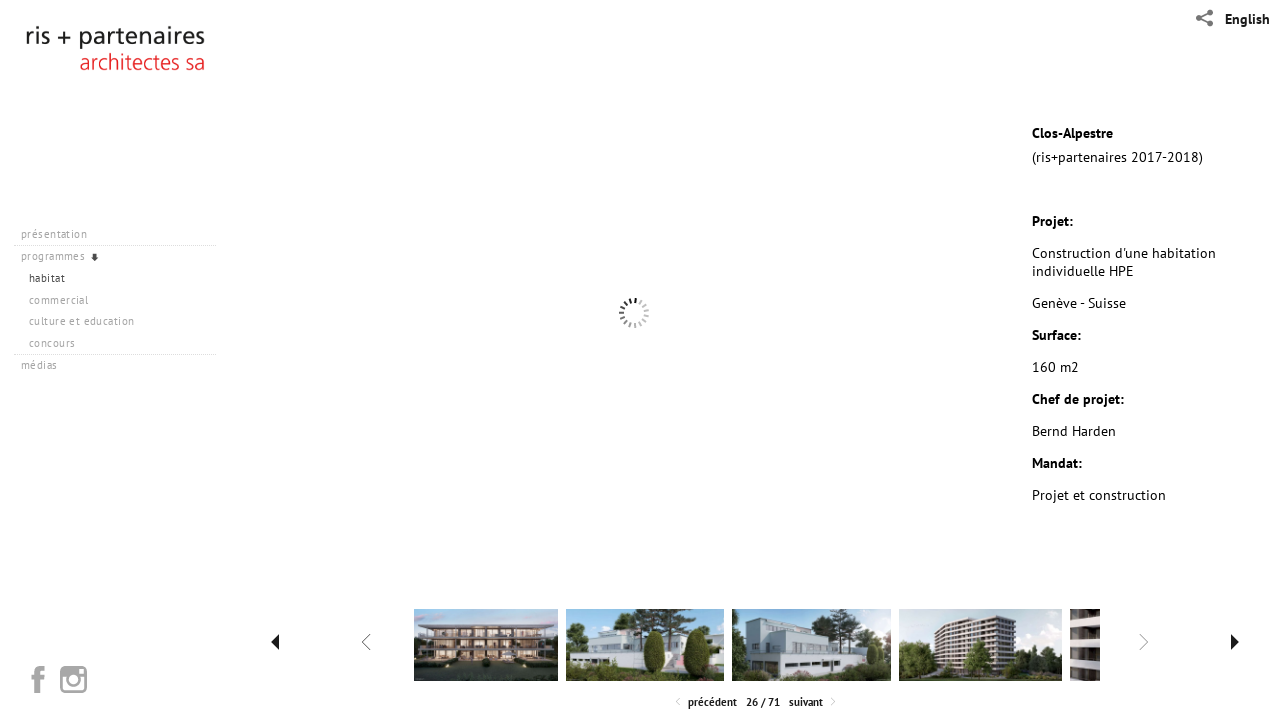

--- FILE ---
content_type: text/html; charset=UTF-8
request_url: http://www.ris-partenaires.ch/programmes/habitat/160210_clos-alpestre_V01_ext_jardin_02_HQ
body_size: 72812
content:
<!DOCTYPE html>
<html lang="en">
	<head>
		<meta charset="utf-8">
		<title>Clos-Alpestre: habitat: programmes: ris + partenaires architectes sa</title>
		<meta name="viewport" id="viewport" content="width=device-width, initial-scale=1.0" />
		<meta name="description" content="architecte genève, atelier d'architectes, genève, bureau d'architectes,  actif dans urbanisme, réhabilitation, projet de construction, construction à genève, rénovation genève, design, villa geneve, geneva architecture, architect, villa individuelle, batiments publics">
		<meta name="keywords" content="architecte, geneve,architecte, architectes, geneve, architectes, architecte, genève,architecte, architectes, genève, architectes, architects, architectgeneva, architect, architecte, Geneve, architecte, architectes, Geneve,architectes, architecte, Genève, architecte, architectes, Genève,architectes, architects, architect, Geneva, architecte, suisse, romande,architecte, suisse, romand, architect, architecture, construction,constructions, construire, constructeur, transformation, antoine, ris,antoine, chabloz, ris-chabloz, www.ris-chabloz.com, antoine ris,antoine chabloz, geneva, suisse, Switzerland, agrandissement,renovation, renovations, rénovation, rénovations, transformation,transformations, architecture, moderne, architecture, contemporaine,architecture, résidentielle, anglais, english">
		<meta name="author" content="Neon Sky Creative Media System">
		<meta name="apple-mobile-web-app-capable" content="yes" />
		
		<!-- Schema.org Data -->
		<meta itemscope itemtype="http://schema.org/CreativeWork" />
		<meta itemprop="url" content="http://www.ris-partenaires.ch/programmes/habitat/160210_clos-alpestre_V01_ext_jardin_02_HQ" />
		<meta itemprop="name" content="habitat" />
		<meta itemprop="headline" content="Clos-Alpestre: habitat: programmes: ris + partenaires architectes sa" />
		<meta itemprop="description" content="architecte genève, atelier d'architectes, genève, bureau d'architectes,  actif dans urbanisme, réhabilitation, projet de construction, construction à genève, rénovation genève, design, villa geneve, geneva architecture, architect, villa individuelle, batiments publics" />
		<meta itemprop="image" content="http://storage.lightgalleries.net/4bd5ebfa636aa/images/160210_clos-alpestre_V01_ext_jardin_02_HQ.jpg" />

		<!-- Open Graph Data -->
		<meta property="og:url" content="http://www.ris-partenaires.ch/programmes/habitat/160210_clos-alpestre_V01_ext_jardin_02_HQ" />
		<meta property="og:type" content="website" />
		<meta property="og:title" content="habitat" />
		<meta property="og:description" content="architecte genève, atelier d'architectes, genève, bureau d'architectes,  actif dans urbanisme, réhabilitation, projet de construction, construction à genève, rénovation genève, design, villa geneve, geneva architecture, architect, villa individuelle, batiments publics" />
		<meta property="og:image" content="http://storage.lightgalleries.net/4bd5ebfa636aa/images/160210_clos-alpestre_V01_ext_jardin_02_HQ.jpg" />

		<!-- Twitter Card Data -->
		<meta name="twitter:card" value="summary">
		<meta name="twitter:title" content="habitat">
		<meta name="twitter:description" content="architecte genève, atelier d'architectes, genève, bureau d'architectes,  actif dans urbanisme, réhabilitation, projet de construction, construction à genève, rénovation genève, design, villa...">
		<meta name="twitter:image" content="http://storage.lightgalleries.net/4bd5ebfa636aa/images/160210_clos-alpestre_V01_ext_jardin_02_HQ.jpg">
        
        <script>
            // makes crawler html not visible before app load
            document.write('<style>body.noscript #content.noscript{display:none}</style>');
        </script>

		<!-- styles -->
		<style>
            /* define here to cover until css loads*/
            .hide-entry{display:none;}
        </style>
		<link href="http://site.neonsky.com/4.18.1-s3-fix/css/site.css" rel="stylesheet">
		
		<link href="http://site.neonsky.com/4.18.1-s3-fix/api/styles/guid/4bd5ebfa636aa/template/2/layout/55522/custom.css" rel="stylesheet">
		
	
			
		<!-- fallback thumb display for social media that does not use Open Graph -->
		<link href="http://storage.lightgalleries.net/4bd5ebfa636aa/images/160210_clos-alpestre_V01_ext_jardin_02_HQ.jpg" rel="image_src" />
			
    <!-- HTML5 shim and Respond.js IE8 support of HTML5 elements and media queries -->
    <!--[if lt IE 9]>
      <script src="https://oss.maxcdn.com/libs/html5shiv/3.6.2/html5shiv.js"></script>
      <script src="https://oss.maxcdn.com/libs/respond.js/1.3.0/respond.min.js"></script>
    <![endif]-->
				
	<!-- typekit -->
    		 <script type="text/javascript" src="http://use.typekit.net/ik/[base64].js"></script>
         <script type="text/javascript">try{Typekit.load();}catch(e){}</script>
			
	        <!-- Google Analytics -->
<script>
(function(i,s,o,g,r,a,m){i['GoogleAnalyticsObject']=r;i[r]=i[r]||function(){
(i[r].q=i[r].q||[]).push(arguments)},i[r].l=1*new Date();a=s.createElement(o),
m=s.getElementsByTagName(o)[0];a.async=1;a.src=g;m.parentNode.insertBefore(a,m)
})(window,document,'script','//www.google-analytics.com/analytics.js','ga');
ga('create', 'UA-19174002-1', 'auto');
ga('send', 'pageview');
//var pageTracker;// tmp to try and get around undefined
</script>

<!-- End Google Analytics -->
 
	</head>
	
	<body class="noscript loading">
		
    <div id="container">
        <div id="content" class="noscript" role="main"> 
        <div id="column" class="noscript">   		
			<div id="header">	
				<div><span class="siteTitle">ris + partenaires architectes sa</span></div>
			</div>
            <div id="html-content" class="noscript">                        
				<h1 class="pageTitle">programmes: habitat: Clos-Alpestre</h1>
<div id="image-container">
	<div id="image-actual">
	   <img class="modImg" src="http://storage.lightgalleries.net/4bd5ebfa636aa/images/160210_clos-alpestre_V01_ext_jardin_02_HQ.jpg" width="100%" height="auto" alt="(ris+partenaires 2017-2018)Projet: Construction d'une habitation individuelle HPEGenève - SuisseSurface: 160 m2Chef de projet:Bernd HardenMandat: Projet et construction" title="Clos-Alpestre"/>
    </div>
		<div id="image-caption">
		    		<strong>Clos-Alpestre</strong><br>
		<p>(ris+partenaires 2017-2018)&nbsp;</p><p>&nbsp;</p><p><strong>Projet: </strong>&nbsp;</p><p>Construction d'une habitation individuelle HPE&nbsp;</p><p>Genève - Suisse&nbsp;</p><p><strong>Surface: </strong>&nbsp;</p><p>160 m2&nbsp;</p><p><strong>Chef de projet:</strong>&nbsp;</p><p>Bernd Harden&nbsp;</p><p><strong>Mandat: </strong>&nbsp;</p><p>Projet et construction&nbsp;</p>		</div>
</div>				
				<div id="allCategoryLinks">
    <ul><li class="parent active"><span>présentation</span><ul><li ><a href="/pr%C3%A9sentation/profil/">profil</a></li><li ><a href="/pr%C3%A9sentation/prix-et-distinctions/">prix et distinctions</a></li><li ><a href="/pr%C3%A9sentation/%C3%A9quipe-2022/">équipe 2022</a></li><li ><a href="/pr%C3%A9sentation/contact/">contact</a></li></ul></li><li class="parent active"><span>programmes</span><ul><li ><a href="/programmes/habitat/">habitat</a></li><li ><a href="/programmes/commercial/">commercial</a></li><li ><a href="/programmes/culture-et-education/">  culture et education</a></li><li ><a href="/programmes/concours/">concours</a></li></ul></li><li class="parent active"><span>médias</span><ul><li class="parent active"><span>presse</span><ul><li ><a href="https://www.toutimmo.ch/wp-content/uploads/2017/05/i_2017_05_08_855_l.pdf" target="_blank">Tout l'immobilier . n°855 . 8 mai 2017</a></li><li ><a href="http://www.prestigeimmobilier.ch/uploaded_files/ul-pdf--ris.pdf" target="_self">Prestige Immobilier . Juin - Septembre 2017</a></li><li ><a href="https://www.toutimmo.ch/wp-content/uploads/2018/03/i_2018_03_26_895_s.pdf" target="_self">Tout l'immobilier . n°895 . 26 mars 2018</a></li><li ><a href="https://www.toutimmo.ch/wp-content/uploads/2018/11/i_2018_11_12_923_c.pdf" target="_self">Tout l'immobilier . n°923. 12 novembre 2018</a></li><li ><a href="/content/MOLAN.PDF" target="_self">Tout l'immobilier . n°942 . 8 avril 2019</a></li><li ><a href="http://www.prestigeimmobilier.ch/uploaded_files/article-pdf-Ris.pdf" target="_self">Prestige Immobilier . Septembre - Novembre 2019</a></li><li ><a href="/content/prix_de_limmobilier_2019.pdf" target="_blank">Bilan . n°18 .Prix de l'immobilier. n°35</a></li></ul></li><li ><a href="http://www.dailymotion.com/ris-chabloz#videoId=xngema" target="_self">vidéo</a></li></ul></li></ul>	
</div>				<!-- writes out the languages menu -->
<div id="translationLinks">
    <div id="translations">
        <nav class="language-menu">
        <ul>
                	
        	<li><a href="http://www.ris-partenaires.ch/en/">English</a></li>
        	
        	        
                
                </ul>
        </nav>
    </div>
</div>
	
			</div>

                
                </div>     
            </footer>
            <!-- close the off-canvas menu--> 
            <a class="exit-off-canvas"></a>
        </main>
    </div>
</div>  	     				 		      
        <script>     
	    		 	var data = {"config":{"loginRedirectID":"","appVersion":"4.18.1-s3-fix","apiAccessUrl":"http:\/\/www.ris-partenaires.ch\/api.php\/4.18.1-s3-fix\/api","serviceDomain":"site.neonsky.com","serviceAccessUrl":"http:\/\/site.neonsky.com\/4.18.1-s3-fix","siteAccessUrl":"http:\/\/www.ris-partenaires.ch","isPreview":false,"isAlias":false,"isTesting":false,"siteGUID":"4bd5ebfa636aa","clientID":"448","layoutID":"55522","layoutPassed":false,"templateID":"2","route":"programmes\/habitat\/160210_clos-alpestre_V01_ext_jardin_02_HQ","queryString":[],"activeSlug":"programmes\/habitat","apikey":"9881837ca2fad9d7ec79f61179fff5a635850da6","languageID":"fr","languageUrlSegement":"","siteCopyright":"","pdfCreatorDomain":"pdfcreator.neonsky.com","pdfCreatorVersion":"1.6","pdfHtmlOutput":false,"uiLabels":{"copyright":"Copyright","singles":"Images Individuelles","contact_sheet":"Planche Contact","slide_show":"Voir Pr\u00e9sentation","enter_gallery":"Entrez Dans la Galerie","previous":"Pr\u00e9c\u00e9dent","next":"Suivant","of":"de","click_image_to_close":"Cliquez L'image Pour Fermer","info":"Info","login":"Connexion","site_design_by":"La conception du site","loading":"Chargement","password":"Pot de Passe","invalid_credentials":"Login ou mot de passe invalide.","exit":"Sortie","try_again":"Essayez \u00e0 Nouveau","cancel":"Annuler","enter":"Entrer","view_contact_sheet":"Voir Planche Contact","image_caption":"L\u00e9gende","overview":"Vue D'ensemble","view_singles":"Voir Images Individuelles","view_slide_show":"Voir Pr\u00e9sentation","images":"Images","viewing_options":"Options D'affichage","loading_image":"Dhargement D'image","menu":"menu","fullscreen":"Entrer En Plein \u00c9cran","exit_fullscreen":"Sortir Du Plein \u00c9cran"},"fullCopyright":""},"siteAccessUrl":"http:\/\/www.ris-partenaires.ch","serviceDomain":"site.neonsky.com","serviceAccessUrl":"http:\/\/site.neonsky.com\/4.18.1-s3-fix","apiAccessUrl":"http:\/\/www.ris-partenaires.ch\/api.php\/4.18.1-s3-fix\/api","serviceStaticPath":"http:\/\/site.neonsky.com\/4.18.1-s3-fix","mediaSources":["http:\/\/storage.lightgalleries.net","http:\/\/cdn.lightgalleries.net"],"site":{"domain":"ris-partenaires.ch","siteTitle":"ris + partenaires architectes sa","copyright":"","indexLabel":"Index","metaTitle":"ris + partenaires architectes sa","metaDescription":"atelier d'architectes, gen\u00e8ve. Bureau actif dans: urbanisme, r\u00e9habilitation, projet de construction, villa individuelle batiments publics ","footer":"","metaKeywords":"architecte, geneve,\r\rarchitecte, architectes, geneve, architectes, architecte, gen\u00e8ve,\r\rarchitecte, architectes, gen\u00e8ve, architectes, architects, architect\r\rgeneva, architect, architecte, Geneve, architecte, architectes, Geneve,\r\rarchitectes, architecte, Gen\u00e8ve, architecte, architectes, Gen\u00e8ve,\r\rarchitectes, architects, architect, Geneva, architecte, suisse, romande,\r\rarchitecte, suisse, romand, architect, architecture, construction,\r\rconstructions, construire, constructeur, transformation, antoine, ris,\r\rantoine, chabloz, ris-chabloz, www.ris-chabloz.com, antoine ris,\r\rantoine chabloz, geneva, suisse, Switzerland, agrandissement,\r\rrenovation, renovations, r\u00e9novation, r\u00e9novations, transformation,\r\rtransformations, architecture, moderne, architecture, contemporaine,\r\rarchitecture, r\u00e9sidentielle, anglais, english","htmlSiteLogoWidth":"180","htmlSiteLogoHeight":"30","google_analytics_accountID":"UA-19174002-1","googleTrackingCodeType":"1","googleTrackingUseDisplayAdvertising":"0","mediaSource":"STORAGE","custom_header_code":"","custom_tracking_code":"","customTrackingCodeLocation":"HEAD","nonModSiteURLs":"","jsSnippets":"<script>\r\r  var enablePersistentCaptionsForSingles = true;\r  var enablePersistentCaptionsForSinglesBasic = true;\r\r  \/\/ Functions for Persistent Captions START\r  var mutationCallback = function (mutationsList) {\r    for (var mutation of mutationsList) {\r      if (mutation.type == 'childList') {\r        var isSingles = !!($('.device-lg .singles-view, .device-xlg .singles-view, .device-xxlg .singles-view').length && (!$('.has-thumb-nav').length && !($('.has-prev-next-nav').length)));\r        var isSinglesBasic = !!($('.device-lg .singles-view, .device-xlg .singles-view, .device-xxlg .singles-view').length && ($('.has-thumb-nav').length || ($('.has-prev-next-nav').length)));\r        var hasSinglesCaption = !!($('.singles-image-info-toggle:not(.hidden)').length);\r        var hasSinglesBasicCaption = !!($('.gallery-info-holder .caption-button:not(.hide)').length && $('.gallery-info-holder .caption-on-demand:not(.disabled-button)').length);\r        var singlesToBeUpdated = enablePersistentCaptionsForSingles && isSingles && hasSinglesCaption;\r        var singlesBasicToBeUpdated = enablePersistentCaptionsForSinglesBasic && isSinglesBasic && hasSinglesBasicCaption;\r        var suppressSinglesCaptionButton = enablePersistentCaptionsForSingles && isSingles;\r        var suppressSinglesBasicCaptionButton = enablePersistentCaptionsForSinglesBasic && isSinglesBasic;\r        var shouldUpdateCaption = singlesToBeUpdated || singlesBasicToBeUpdated;\r        \/\/ console.log({ \r        \/\/   enablePersistentCaptionsForSingles,\r        \/\/   enablePersistentCaptionsForSinglesBasic,\r        \/\/   isSingles,\r        \/\/   isSinglesBasic,\r        \/\/   hasSinglesCaption,\r        \/\/   hasSinglesBasicCaption,\r        \/\/   singlesToBeUpdated,\r        \/\/   singlesBasicToBeUpdated,\r        \/\/   suppressSinglesCaptionButton,\r        \/\/   suppressSinglesBasicCaptionButton,\r        \/\/   shouldUpdateCaption,\r        \/\/ });\r        if(suppressSinglesCaptionButton || suppressSinglesBasicCaptionButton) {\r          $('body').addClass('suppress-caption-button');\r        }\r        if (shouldUpdateCaption) {\r          updateCaption();\r        } else {\r          \/\/ console.log('mutation removing persistent-caption-added...');\r          $('body').removeClass('persistent-caption-added');\r          restoreDefaultLayout();\r        }\r      }\r      else if (mutation.type == 'attributes') {\r      }\r    }\r  };\r\r  var updateCaption = function () {\r    \/\/ console.log('adding persistent-caption-added...');\r    $('body').addClass('persistent-caption-added');\r    if ($('.mTSThumbContainer.active .thumb-info').length) {\r      $('.mTSThumbContainer.active .thumb-info').click();\r    } else if ($('.caption-button .caption-on-demand').length) {\r      $('.caption-button .caption-on-demand').click();\r    }\r    if ($('.custom-caption-wrapper').length) {\r      \/\/ console.log('removing .custom-caption.wrapper')\r      $('.custom-caption-wrapper').remove();\r    }\r    if ($('.singles-grid-item-image-holder .overview-container').length) {\r      restoreDefaultLayout();\r      $('.screen-content.active.singles-view .overview-container').append($('<div class=\"custom-caption-wrapper\"><\/div>').append($('#caption-overlay .caption-text').clone()));\r      \/\/ $('body').addClass('persistent-caption-added');\r    } else {\r      $('.screen-content.active.singles-view').append($('<div class=\"custom-caption-wrapper\"><\/div>').append($('#caption-overlay .caption-text').clone()));\r      $('.image-container.small-centered.small-12.columns.singles-component').addClass('small-9').removeClass('small-12').removeClass('small-centered');\r      \/\/ $('body').addClass('persistent-caption-added');\r    }\r    $('.caption-close').click();\r    var rightNavArrowCSS = {\r      position: 'fixed',\r      right: '20px'\r    };\r    $('.image-container .svg-icon.arrow-right').css(rightNavArrowCSS);\r  }\r\r  var restoreDefaultLayout = function () {\r    \/\/ console.log(`restoreDefaultLayout target exists? = `, !!($('.image-container.small-9.singles-component').length));\r    $('.image-container.small-9.singles-component').addClass('small-12').addClass('small-centered').removeClass('small-9');\r    if ($('.custom-caption-wrapper').length) {\r      \/\/ console.log('removing .custom-caption.wrapper')\r      $('.custom-caption-wrapper').remove();\r    }\r  }\r\r  var customizeCaption = function () {\r    var isSingles = !!($('.device-lg .singles-view, .device-xlg .singles-view, .device-xxlg .singles-view').length && (!$('.has-thumb-nav').length && !($('.has-prev-next-nav').length)));\r    var isSinglesBasic = !!($('.device-lg .singles-view, .device-xlg .singles-view, .device-xxlg .singles-view').length && ($('.has-thumb-nav').length || ($('.has-prev-next-nav').length)));\r    var hasSinglesCaption = !!($('.singles-image-info-toggle:not(.hidden)').length);\r    var hasSinglesBasicCaption = !!($('.gallery-info-holder .caption-button:not(.hide)').length && $('.gallery-info-holder .caption-on-demand:not(.disabled-button)').length);\r    var singlesToBeUpdated = enablePersistentCaptionsForSingles && isSingles && hasSinglesCaption;\r    var singlesBasicToBeUpdated = enablePersistentCaptionsForSinglesBasic && isSinglesBasic && hasSinglesBasicCaption;\r    var suppressSinglesCaptionButton = enablePersistentCaptionsForSingles && isSingles;\r    var suppressSinglesBasicCaptionButton = enablePersistentCaptionsForSinglesBasic && isSinglesBasic;\r    var shouldUpdateCaption = singlesToBeUpdated || singlesBasicToBeUpdated;\r    \/\/ console.log({\r    \/\/   enablePersistentCaptionsForSingles,\r    \/\/   enablePersistentCaptionsForSinglesBasic,\r    \/\/   isSingles,\r    \/\/   isSinglesBasic,\r    \/\/   hasSinglesCaption,\r    \/\/   hasSinglesBasicCaption,\r    \/\/   singlesToBeUpdated,\r    \/\/   singlesBasicToBeUpdated,\r    \/\/   suppressSinglesCaptionButton,\r    \/\/   suppressSinglesBasicCaptionButton,\r    \/\/   shouldUpdateCaption,\r    \/\/ });\r    if (suppressSinglesCaptionButton || suppressSinglesBasicCaptionButton) {\r      $('body').addClass('suppress-caption-button');\r    }\r    if (shouldUpdateCaption) {\r      updateCaption();\r    } else {\r      \/\/ console.log('customizeCaption removing persistent-caption-added...');\r      $('body').removeClass('persistent-caption-added');\r      restoreDefaultLayout();\r    }\r    setTimeout(() => {\r      var targetNode = document.querySelectorAll('#singlesArea')[0];\r      var config = { attributes: true, childList: true }; \/\/ , subtree: true, characterData: true \r      var observer = new MutationObserver(mutationCallback);\r      observer.observe(targetNode, config);\r    }, 200);\r  }\r\r  var sectionChangeMutationCallback = function (mutationsList) {\r    for (var mutation of mutationsList) {\r      if (mutation.type == 'childList') {\r        \/\/ console.log('sectionChangeMutationCallback() -- calling customizeCaption()');\r        customizeCaption();\r        $(window).resize(function () {\r          customizeCaption();\r        });\r      }\r      else if (mutation.type == 'attributes') {\r        \/\/ console.log('sectionChangeMutationCallback() -- should not fire...');\r      }\r    }\r  };\r  \/\/ Functions for Persistent Captions END\r\r\r  \/\/ Get layoutID  \r  var layoutID = window.location.search.split('layoutID=')[1];\r\r  if (!layoutID || layoutID == '55522') {     \/\/                            \/\/ Persistent Captions\r    $(document).ready(function () {\r      customizeCaption();\r      $(window).resize(function () {\r        customizeCaption();\r      });\r\r      var sectionChangeTargetNode = document.querySelectorAll('#content')[0];\r      var sectionChangeMutationObserverConfig = { attributes: false, childList: true };\r      var sectionChangeMutationObserve = new MutationObserver(sectionChangeMutationCallback);\r      sectionChangeMutationObserve.observe(sectionChangeTargetNode, sectionChangeMutationObserverConfig);\r    });\r  }\r\r<\/script>","typeKitScriptURL":"http:\/\/use.typekit.net\/ik\/[base64].js","typeKitInstantToken":"[base64]","splash_title":"","splash_subtitle":"","splash_email":"","hasMultipleLanguages":true,"homeSectionID":"12153","settings":{"c_LOGO":"3F3F3F","":"0","c_TEXT_MAIN":"000000","primaryTextColor":"000000","c_NAV_TEXT":"1B1B1B","navBarTextColor":"1B1B1B","c_BACKGROUND":"FFFFFF","siteBackgroundColor":"FFFFFF","c_MENU_BG_ROLLOVER":"FFFFFF","menuItemRolloverColor":"FFFFFF","c_MATTE":"FFFFFF","contentAreaBackgroundColor":"FFFFFF","c_SPLASH_BACKGROUND":"FFFFFF","c_TEXT_SECONDARY":"BDBDBD","secondaryTextColor":"BDBDBD","c_NAV_TEXT_ROLLOVER":"5D5D5D","navBarTextRolloverColor":"5D5D5D","c_MENU_TEXT":"4C4C4C","menuTextColor":"4C4C4C","c_MENU_LINES":"575757","menuLineColor":"575757","c_THUMB_BG":"FFFFFF","c_THUMB_BG_UNUSED":"FFFFFF","c_SPLASH_TEXT":"FFFFFF","c_MENU_COLUMN":"FFFFFF","verticalMenuColumnColor":"FFFFFF","c_PHOTO_BORDER":"FFFFFF","imageBorderColor":"FFFFFF","c_THUMB_NAV_TEXT":"FFFFFF","thumbNavTextColor":"FFFFFF","c_THUMB_NAV_OUTLINE":"777777","thumbNavItemOutlineColor":"777777","c_THUMB_NAV_ARROW":"1B1B1B","thumbNavIconColor":"1B1B1B","c_NAV_BAR_COLUMN":"FFFFFF","c_NAV_BAR_MATTE":"FFFFFF","c_csThumbBorder":"FFFFFF","concatLevel1Headings":true,"usePNGLogo":true,"useCustomCSS":false,"customCSSPath":"","headerBarConfig":"1","headerBarBranding":"1","customHeaderBarBrandingPath":"","hiddenMenuSide":"2","startupConfiguration":"1","globalSplashSWFSAlign":"2","isSizeToFitScreen":true,"displaySplashOnMobile":true,"useFlash":true,"menuRemainHidden":false,"isSplashPublic":true,"promptToDownloadFlash":false,"LOGO_ALIGNMENT":"1","OVERVIEW_CONFIG":"4","startupOptions":"1","VIEW_OPS_ALIGNMENT":"2","INTRO_TYPE":"2","splashSWFSAlign":"2","USE_LOADBAR_TEXT":true,"USE_LOADBAR_LINES":true,"DESIGNATE_VISITED_CATS":true,"sizeToFitScreen":true,"MENU_COLUMN_ALIGNMENT":"1","MENU_TEXT_ALIGNMENT":"1","PHOTO_BORDER":"2","PHOTO_BUFFER":"75","CONTACT_SHEET_LAYOUT":"2","CAPTION_CONFIG":"2","CAPTION_WIDTH_CONFIG":"2","CAPTION_WIDTH_PERCENT":"100","CAPTION_ALIGNMENT":"1","ANC_PHOTO_TYPE":"2","ANC_LAYOUT_CONFIG":"2","TEXT_CASE_INTERFACE":"3","INTRO_LAYOUT_CONFIG":"2","SITE_FONT":"1","TEXT_CASE_CATEGORIES":"2","CUSTOM_LOGO":"","LOGO_CONFINED":true,"LOGO_BUFFER_LEFT":"25","LOGO_BUFFER_TOP":"25","LOGO_BUFFER_RIGHT":"25","LOGO_BUFFER_BOTTOM":"150","COLORIZE_LOGO":false,"LOAD_ANIM_TYPE":"1","INCLUDE_INTRO_MENU_ITEM":false,"MENU_CATEGORY_ORDER":"1","CAPTION_POSITION":"3","audioSetID":"2","SEQ_NAV_SAME_BAR_THUMB_NAV":false,"NAV_BAR_CONFINED_MATTE":false,"AUTO_HIDE_THUMB_NAV_BUTTONS":false,"THUMB_NAV_ALIGNMENT":"1","USE_SUB_NAV_BEVELS":true,"eieScrollIconDown":"","subnavigationStyle":"4","navIconStyle":"1","eieScreenNavIconBack":"","screenToScreenButtonStyle":"2","subnavIconSize":"1","eieScreenNavIconNext":"","eieThumbNavIconBack":"","eieThumbNavIconNext":"","menuColumnBGPatternID":"1","menuColumnBGPosition":"1","eieMenuColumnBGPattern":"","useMenuLines":true,"useMenuRolloverBG":true,"eieMenuColumnBottomElement":"","menuColumnBottomElementBottomBuffer":"0","menuColumnBottomElementHorizontalBuffer":"0","menuColumnBottomElementAlignment":"1","eieMenuIconCurrent":"","eieMenuIconParent":"","eieScrollIconUp":"","eieSiteBGPattern":"","siteBackgroundPosition":"1","siteBGPatternID":"1","menuColumnBGPatternMasked":true,"menuColumnColorized":true,"matteColorized":true,"navBarsColorized":true,"menuColumnTopElementID":"1","menuColumnBottomElementID":"1","eieMenuColumnTopElement":"audio-element.swf","menuColumnTopElementAlignment":"1","menuColumnTopElementTopBuffer":"21","menuColumnTopElementHorizontalBuffer":"0","menuColumnTopElementMasked":false,"menuColumnBottomElementMasked":false,"overlayScrimOpacity":".5","overlayBorderThickness":"0","overlayMatteThickness":"0","usePNGLogoInHTMLSite":true,"menuColumnBottomElementLinkURL":"","menuColumnBottomElementLinkTarget":"1","initialViewMode":"1","fontSize":"1","showFullScreenButton":false,"hideCopyright":true,"siteMarginTop":"0","siteMarginRight":"0","siteMarginBottom":"0","siteMarginLeft":"0","menuColumnWidthConfig":"1","menuColumnWidth":"0","socialMediaShareButtons":"3","csThumbBGDims":"1","csThumbBorderThickness":"3","useCSThumbDropShadow":true,"csThumbBGBehavior":"3","customCSS":"\/* Persistent Captions Start *\/\r\n.persistent-caption-added.device-lg .custom-caption-wrapper,\r\n.persistent-caption-added.device-xlg .custom-caption-wrapper,\r\n.persistent-caption-added.device-xxlg .custom-caption-wrapper {\r\n  display: flex;\r\n  justify-content: center;\r\n  height: 100%;\r\n  align-items: center;\r\n  margin-right: 40px;\r\n}\r\n.persistent-caption-added .custom-caption-wrapper .caption-text {\r\n  max-width: calc(100% - 2em);\r\n  max-height: 100%;\r\n  overflow: auto;\r\n  word-break: break-word;\r\n}\r\n.suppress-caption-button.device-lg .caption-button,\r\n.suppress-caption-button.device-xlg .caption-button,\r\n.suppress-caption-button.device-xxlg .caption-button {\r\n  display: none;\r\n}\r\n\r\n.suppress-caption-button.device-lg .singles-image-info,\r\n.suppress-caption-button.device-xlg .singles-image-info,\r\n.suppress-caption-button.device-xxlg .singles-image-info,\r\n.suppress-caption-button.device-lg .singles-image-info-toggle.selected,\r\n.suppress-caption-button.device-xlg .singles-image-info-toggle.selected,\r\n.suppress-caption-button.device-xxlg .singles-image-info-toggle.selected {\r\n  pointer-events: none;\r\n}\r\n\r\n.suppress-caption-button.device-lg .thumb-info,\r\n.suppress-caption-button.device-xlg .thumb-info,\r\n.suppress-caption-button.device-xxlg .thumb-info,\r\n.suppress-caption-button.device-lg .singles-image-info-toggle,\r\n.suppress-caption-button.device-xlg .singles-image-info-toggle,\r\n.suppress-caption-button.device-xxlg .singles-image-info-toggle,\r\n.suppress-caption-button.device-lg .singles-image-info,\r\n.suppress-caption-button.device-xlg .singles-image-info,\r\n.suppress-caption-button.device-xxlg .singles-image-info,\r\n.suppress-caption-button.device-lg #caption-overlay,\r\n.suppress-caption-button.device-xlg #caption-overlay,\r\n.suppress-caption-button.device-xxlg #caption-overlay,\r\n.suppress-caption-button.device-lg.modal-backdrop.caption-overlay-backdrop,\r\n.suppress-caption-button.device-xlg.modal-backdrop.caption-overlay-backdrop,\r\n.suppress-caption-button.device-xxlg.modal-backdrop.caption-overlay-backdrop {\r\n  opacity: 0 !important;\r\n}\r\n.persistent-caption-added.device-lg #fg .singles-grid-item-image-holder.standard-overview section.overview-container,\r\n.persistent-caption-added.device-xlg #fg .singles-grid-item-image-holder.standard-overview section.overview-container,\r\n.persistent-caption-added.device-xxlg #fg .singles-grid-item-image-holder.standard-overview section.overview-container {\r\n  height: fit-content !important;\r\n}\r\n.persistent-caption-added .custom-caption-wrapper h3 {\r\n    font-size: 1em;\r\n}\r\n\/* Persistent Captions End *\/","menuTopBuffer":"0","socialMediaLinks":"275","socialMediaLinkGround":"3","isSiteFooterVisible":true,"dimNonSelectedMenuItems":true,"initLoadingAnimationDisplayDelay":"1000","verticalMenuHeader":"<%== primaryAsset %>","verticalMenuHeaderMarginTop":"25","verticalMenuHeaderMarginRight":"25","verticalMenuHeaderMarginBottom":"150","verticalMenuHeaderMarginLeft":"25","verticalMenuHeaderAssetMaxScale":"100","verticalMenuHeaderContentHorizAlign":"1","verticalMenuHeaderAssetFilename":"logo_re","verticalMenuHeaderHeight":"0","verticalMenuFooterHeight":"0","verticalMenuFooter":"<%== socialMediaLinks %><%== customFooter %>","verticalMenuFooterMarginTop":"20","verticalMenuFooterMarginRight":"20","verticalMenuFooterMarginBottom":"20","verticalMenuFooterMarginLeft":"20","verticalMenuFooterAssetMaxScale":"50","verticalMenuFooterContentHorizAlign":"1","verticalMenuFooterAssetFilename":"","verticalMenuMiddleMarginTop":"0","verticalMenuMiddleMarginRight":"14","verticalMenuMiddleMarginBottom":"0","verticalMenuMiddleMarginLeft":"14","verticalMenuHeaderHeightConfig":"1","verticalMenuFooterHeightConfig":"1","verticalMenuWidthConfig":"2","verticalMenuWidth":"230","headerLeftAsset":"","headerCenterAsset":"","headerRightAsset":"","isHeaderConfinedToContentArea":true,"isFooterConfinedToContentArea":true,"headerLeft":"","headerCenter":"","headerRight":"","verticalMenuMiddle":"","verticalMenuMiddleAssetFilename":"","verticalMenuMiddleAssetMaxScale":"50","verticalMenuMiddleContentHorizAlign":"2","menuType":"1","headerLeftAssetMaxScale":"50","headerCenterAssetMaxScale":"50","headerRightAssetMaxScale":"50","headerLeftTopMargin":"0","headerLeftRightMargin":"0","headerLeftBottomMargin":"0","headerLeftLeftMargin":"0","headerCenterTopMargin":"0","headerCenterRightMargin":"0","headerCenterBottomMargin":"0","headerCenterLeftMargin":"0","headerRightTopMargin":"0","headerRightRightMargin":"0","headerRightBottomMargin":"0","headerRightLeftMargin":"0","verticalMenuHeaderAssetExtension":".png","verticalMenuMiddleAssetExtension":"","verticalMenuFooterAssetExtension":"","panelMenuHeader":"<%== primaryAsset %>","panelMenuHeaderContentHorizAlign":"1","panelMenuHeaderHeightConfig":"1","panelMenuHeaderHeight":"0","panelMenuHeaderAssetFilename":"logo_re","panelMenuHeaderAssetExtension":".png","panelMenuHeaderAssetMaxScale":"100","panelMenuFooter":"<%== socialMediaLinks %><%== customFooter %>","panelMenuFooterContentHorizAlign":"1","panelMenuFooterHeight":"0","panelMenuFooterHeightConfig":"1","panelMenuFooterAssetFilename":"\/content\/interface-elements\/custom-logos\/logo.png","panelMenuFooterAssetExtension":"","panelMenuFooterAssetMaxScale":"50","showSelectedItemMenuIcons":false,"allowSiteWidePinchZoom":false,"hideScrollbars":false,"PHOTO_BORDER_SIZE":"2","PHOTO_BORDER_BUFFER":"75","templateID":"2","LOGO_GROUND":"none","viewProps":{"fontLabel":"Sans Medium","systemKitID":"pjy0zwh","fontFamilyTitle":"\"ns-mod-font-set-1\", Helvetica, sans-serif","fontFamilyBody":"\"ns-mod-font-set-1\", Helvetica, sans-serif","pdfFontFamilyTitle":"\"pt-sans\", Helvetica, sans-serif","pdfFontFamilyBody":"\"pt-sans\", Helvetica, sans-serif","titleSize":"20","titleWeight":"700","titleLineHeight":"1.20","titleLetterSpacing":"normal","siteTitleSize":"17","siteTitleWeight":"500","bodyCopySize":"14","bodyCopyWeight":"400","bodyCopyLineHeight":"1.30","bodyCopyLetterSpacing":"normal","pdfTitleSize":"12","pdfTitleLineHeight":"10.00","pdfTitleWeight":"500","pdfTitleLetterSpacing":"normal","pdfBodyCopySize":"9","pdfBodyCopyWeight":"300","pdfBodyCopyLetterSpacing":"normal","pdfBodyCopyLineHeight":"10.00","pdfCaptionHeight":"40","secondaryNavWeight":"700","secondaryNavLineHeight":"1.50","secondaryNavLetterSpacing":"normal","sizeID":"1","menuTextSize":"0.8","menuTextWeight":"500","menuTextLineHeight":"1.21","menuTextLetterSpacing":"0.03rem","menuTextChildSize":"0.8","menuTextChildLineHeight":"1.21","menuTextChildWeight":"500","menuTextChildLetterSpacing":"0.03rem","secondaryNavSize":"11","fontGroup":"1","margin":0,"border":"2","padding":0,"buffer":6,"topBuffer":0,"bottomBuffer":0,"leftBuffer":0,"rightBuffer":10},"verticalMenuHeaderAsset":"http:\/\/storage.lightgalleries.net\/4bd5ebfa636aa\/images\/logo_re-2.png","verticalMenuHeaderAssetWidth":"1023","verticalMenuHeaderAssetHeight":"260","verticalMenuMiddleAsset":"","verticalMenuFooterAsset":"","horizontalMenuHeaderAsset":"\/content\/interface-elements\/custom-logos\/logo.png","horizontalMenuHeaderMarginTop":"25","horizontalMenuHeaderMarginBottom":"150","horizontalMenuHeaderMarginLeft":"25","horizontalMenuHeaderMarginRight":"25","panelMenuHeaderAsset":"http:\/\/storage.lightgalleries.net\/4bd5ebfa636aa\/images\/logo_re-2.png","panelMenuHeaderAssetWidth":"1023","panelMenuHeaderAssetHeight":"260","panelMenuHeaderMarginTop":"25","panelMenuHeaderMarginBottom":"150","panelMenuHeaderMarginLeft":"25","panelMenuHeaderMarginRight":"25","panelMenuMiddleMarginTop":0,"panelMenuMiddleMarginBottom":0,"panelMenuMiddleMarginLeft":10,"panelMenuMiddleMarginRight":10,"panelMenuFooterMarginTop":0,"panelMenuFooterMarginBottom":0,"panelMenuFooterMarginLeft":0,"panelMenuFooterMarginRight":0,"popupMenuHeaderAsset":"\/content\/interface-elements\/custom-logos\/logo.png","popupMenuHeaderMarginTop":"25","popupMenuHeaderMarginBottom":"150","popupMenuHeaderMarginLeft":"25","popupMenuHeaderMarginRight":"25","galleryProps":{"slideTransitionType":"2","slideDelay":"3000","slideDuration":"1000","slideDurationIn":"1000","slideDurationOut":"1000","slideDurationCross":"1000"},"introSlideProps":{"slideTransitionType":"2","slideDelay":"2000","slideDuration":"2000","slideDurationIn":"2000","slideDurationOut":"2000","slideDurationCross":"1000"},"textSlideProps":{"slideTransitionType":"2","slideDuration":"2000","slideDelay":"2000","slideDurationIn":"2000","slideDurationOut":"2000","slideDurationCross":"2000"},"socialMediaShare":[{"serviceID":"1","title":"Facebook","url":"https:\/\/www.facebook.com\/sharer.php?u=VAL1&t=VAL2","className":"facebook-squared"},{"serviceID":"2","title":"Twitter","url":"https:\/\/twitter.com\/share?url=VAL1&text=VAL2","className":"twitter-squared"}],"socialMedia":[{"linkTypeID":"2","title":"Facebook","url":"https:\/\/facebook.com\/ris.partenaires","className":"facebook"},{"linkTypeID":"5","title":"Instagram","url":"https:\/\/instagram.com\/rp_architectes","className":"instagram"}]}},"sections":[{"sectionID":"12153","active":"1","parentNode":"0","sortOrder":"0","categoryType":"2","behaviorID":"2","viewID":"23","showInMainNav":"0","olderSibling":"0","youngerSibling":"0","linkURL":"","linkTarget":"","username":"","password":"","action":"flashIntroScreen","sectionThumb":"","title":"Intro","heading":"JOBS","metaTitle":null,"metaDescription":null,"metaKeywords":null,"viewProps":{"autoAdvance":"1","slideshowInterruptEnabled":"0","showImageFilenames":false,"showImageNumber":false,"usePrevNextNav":false,"useThumbNav":false,"useFlankingNav":0},"titles":["Intro"],"metaTitles":[""],"headings":["JOBS"],"slug":"intro","children":[]},{"sectionID":"12411","active":"1","parentNode":"0","sortOrder":"0","categoryType":"3","behaviorID":"3","viewID":"22","showInMainNav":"1","olderSibling":"0","youngerSibling":"175448","linkURL":"","linkTarget":"","username":"","password":"","action":"flashTextScreen","sectionThumb":"","title":"pr\u00e9sentation","heading":null,"metaTitle":"presentation: ris + partenaires architectes sa\r","metaDescription":null,"metaKeywords":null,"viewProps":{"showImageFilenames":false,"showImageNumber":false,"usePrevNextNav":false,"useThumbNav":false},"titles":["pr\u00e9sentation"],"metaTitles":["presentation: ris + partenaires architectes sa"],"headings":[""],"slug":"pr%C3%A9sentation","children":[{"sectionID":"12413","active":"1","parentNode":"12411","sortOrder":"0","categoryType":"3","behaviorID":"3","viewID":"22","showInMainNav":"1","olderSibling":"0","youngerSibling":"12339","linkURL":"","linkTarget":"","username":"","password":"","action":"flashTextScreen","sectionThumb":"","title":"profil","heading":null,"metaTitle":"ris + partenaires architectes sa","metaDescription":"architecte gen\u00e8ve, atelier d'architectes, gen\u00e8ve, bureau d'architectes,  actif dans urbanisme, r\u00e9habilitation, projet de construction, construction \u00e0 gen\u00e8ve, r\u00e9novation gen\u00e8ve, design, villa geneve, geneva architecture, architect, villa individuelle, batiments publics","metaKeywords":"architecte geneve,architecte, architectes, geneve, architectes, architecte, gen\u00e8ve, architecte, architectes, gen\u00e8ve, architectes, architects, architect\r\rgeneva, architect, architecte, Geneve, architecte, architectes, Geneve,\r\rarchitectes, architecte, Gen\u00e8ve, architecte, architectes, Gen\u00e8ve,\r\rarchitectes, architects, architect, Geneva, architecte, suisse, romande,\r\rarchitecte, suisse, romand, architect, architecture, construction,\r\rconstructions, construire, constructeur, transformation, antoine, ris,\r\rantoine, chabloz, ris-chabloz, www.ris-chabloz.com, antoine ris,\r\rantoine chabloz, geneva, suisse, Switzerland, agrandissement,\r\rrenovation, renovations, r\u00e9novation, r\u00e9novations, transformation,\r\rtransformations, architecture, moderne, architecture, contemporaine,\r\rarchitecture, r\u00e9sidentielle, anglais, english","viewProps":{"showImageFilenames":false,"showImageNumber":false,"usePrevNextNav":false,"useThumbNav":false},"titles":["pr\u00e9sentation","profil"],"metaTitles":["presentation: ris + partenaires architectes sa","ris + partenaires architectes sa"],"headings":["",""],"slug":"pr%C3%A9sentation\/profil","children":[]},{"sectionID":"12339","active":"1","parentNode":"12411","sortOrder":"0","categoryType":"3","behaviorID":"3","viewID":"21","showInMainNav":"1","olderSibling":"12413","youngerSibling":"12300","linkURL":"","linkTarget":"","username":"","password":"","action":"textScreen","sectionThumb":"","title":"prix et distinctions","heading":null,"metaTitle":"prix et distinctions: pr\u00e9sentation: ris + partenaires architectes sa","metaDescription":null,"metaKeywords":null,"viewProps":{"showHeading":true,"contentAlignHorz":1,"contentAlignVert":2,"mediaPosition":2,"mediaAlignVert":2,"showImageFilenames":false,"showImageNumber":false,"usePrevNextNav":false,"useThumbNav":false},"titles":["pr\u00e9sentation","prix et distinctions"],"metaTitles":["presentation: ris + partenaires architectes sa","prix et distinctions: pr\u00e9sentation: ris + partenaires architectes sa"],"headings":["",""],"slug":"pr%C3%A9sentation\/prix-et-distinctions","children":[]},{"sectionID":"12300","active":"1","parentNode":"12411","sortOrder":"0","categoryType":"3","behaviorID":"3","viewID":"22","showInMainNav":"1","olderSibling":"12339","youngerSibling":"12157","linkURL":"","linkTarget":"","username":"","password":"","action":"flashTextScreen","sectionThumb":"","title":"\u00e9quipe 2022","heading":null,"metaTitle":"\u00e9quipe 2018: pr\u00e9sentaion: ris + partenaires architectes sa","metaDescription":null,"metaKeywords":null,"viewProps":{"showImageFilenames":false,"showImageNumber":false,"usePrevNextNav":false,"useThumbNav":false},"titles":["pr\u00e9sentation","\u00e9quipe 2022"],"metaTitles":["presentation: ris + partenaires architectes sa","\u00e9quipe 2018: pr\u00e9sentaion: ris + partenaires architectes sa"],"headings":["",""],"slug":"pr%C3%A9sentation\/%C3%A9quipe-2022","children":[]},{"sectionID":"12157","active":"1","parentNode":"12411","sortOrder":"0","categoryType":"3","behaviorID":"3","viewID":"21","showInMainNav":"1","olderSibling":"12300","youngerSibling":"0","linkURL":"","linkTarget":"","username":"","password":"","action":"textScreen","sectionThumb":"","title":"contact","heading":null,"metaTitle":"contact: pr\u00e9sentation: ris + partenaires architectes sa","metaDescription":null,"metaKeywords":null,"viewProps":{"showHeading":true,"contentAlignHorz":2,"contentAlignVert":2,"mediaPosition":1,"mediaAlignVert":2,"showImageFilenames":false,"showImageNumber":false,"usePrevNextNav":false,"useThumbNav":false},"titles":["pr\u00e9sentation","contact"],"metaTitles":["presentation: ris + partenaires architectes sa","contact: pr\u00e9sentation: ris + partenaires architectes sa"],"headings":["",""],"slug":"pr%C3%A9sentation\/contact","children":[]}]},{"sectionID":"12175","active":"1","parentNode":"0","sortOrder":"0","categoryType":"1","behaviorID":"1","viewID":"20","showInMainNav":"1","olderSibling":"0","youngerSibling":"175449","linkURL":"","linkTarget":"","username":"","password":"","action":"flashGalleryScreen","sectionThumb":"","title":"programmes","heading":null,"metaTitle":"programmes: ris + partenaires architectes sa","metaDescription":null,"metaKeywords":null,"viewProps":{"showImageFilenames":false,"showImageNumber":false,"usePrevNextNav":true,"useThumbNav":true,"captionConfig":"2","overviewConfig":"4","overviewWithFirstImageLayout":"2","showOverview":true,"showHeading":true,"showImageTitlesEtc":true,"imageTextLayout":2,"useFlankingNav":0},"titles":["programmes"],"metaTitles":["programmes: ris + partenaires architectes sa"],"headings":[""],"slug":"programmes","children":[{"sectionID":"174790","active":"1","parentNode":"12175","sortOrder":"0","categoryType":"1","behaviorID":"1","viewID":"20","showInMainNav":"1","olderSibling":"0","youngerSibling":"12377","linkURL":"","linkTarget":"","username":"","password":"","action":"flashGalleryScreen","sectionThumb":"","title":"habitat","heading":null,"metaTitle":"habitat: programmes: ris + partenaires architectes sa","metaDescription":"architecte gen\u00e8ve, atelier d'architectes, gen\u00e8ve, bureau d'architectes,  actif dans urbanisme, r\u00e9habilitation, projet de construction, construction \u00e0 gen\u00e8ve, r\u00e9novation gen\u00e8ve, design, villa geneve, geneva architecture, architect, villa individuelle, batiments publics","metaKeywords":"architecte, geneve,architecte, architectes, geneve, architectes, architecte, gen\u00e8ve,\rarchitecte, architectes, gen\u00e8ve, architectes, architects, architect\r\rgeneva, architect, architecte, Geneve, architecte, architectes, Geneve,\r\rarchitectes, architecte, Gen\u00e8ve, architecte, architectes, Gen\u00e8ve,\r\rarchitectes, architects, architect, Geneva, architecte, suisse, romande,\r\rarchitecte, suisse, romand, architect, architecture, construction,\r\rconstructions, construire, constructeur, transformation, antoine, ris,\r\rantoine, chabloz, ris-chabloz, www.ris-chabloz.com, antoine ris,\r\rantoine chabloz, geneva, suisse, Switzerland, agrandissement,\r\rrenovation, renovations, r\u00e9novation, r\u00e9novations, transformation,\r\rtransformations, architecture, moderne, architecture, contemporaine,\r\rarchitecture, r\u00e9sidentielle, anglais, english","viewProps":{"showImageFilenames":false,"showImageNumber":false,"usePrevNextNav":true,"useThumbNav":true,"captionConfig":"2","overviewConfig":"4","overviewWithFirstImageLayout":"2","showOverview":true,"showHeading":true,"showImageTitlesEtc":true,"imageTextLayout":2,"useFlankingNav":0},"titles":["programmes","habitat"],"metaTitles":["programmes: ris + partenaires architectes sa","habitat: programmes: ris + partenaires architectes sa"],"headings":["",""],"slug":"programmes\/habitat","children":[]},{"sectionID":"12377","active":"1","parentNode":"12175","sortOrder":"0","categoryType":"1","behaviorID":"1","viewID":"20","showInMainNav":"1","olderSibling":"174790","youngerSibling":"12376","linkURL":"","linkTarget":"","username":"","password":"","action":"flashGalleryScreen","sectionThumb":"","title":"commercial","heading":null,"metaTitle":null,"metaDescription":"architecte gen\u00e8ve, atelier d'architectes, gen\u00e8ve, bureau d'architectes,  actif dans urbanisme, r\u00e9habilitation, projet de construction, construction \u00e0 gen\u00e8ve, r\u00e9novation gen\u00e8ve, design, villa geneve, geneva architecture, architect, villa individuelle, batiments publics","metaKeywords":null,"viewProps":{"showImageFilenames":false,"showImageNumber":false,"usePrevNextNav":true,"useThumbNav":true,"captionConfig":"2","overviewConfig":"4","overviewWithFirstImageLayout":"2","showOverview":true,"showHeading":true,"showImageTitlesEtc":true,"imageTextLayout":2,"useFlankingNav":0},"titles":["programmes","commercial"],"metaTitles":["programmes: ris + partenaires architectes sa",""],"headings":["",""],"slug":"programmes\/commercial","children":[]},{"sectionID":"12376","active":"1","parentNode":"12175","sortOrder":"0","categoryType":"1","behaviorID":"1","viewID":"20","showInMainNav":"1","olderSibling":"12377","youngerSibling":"12336","linkURL":"","linkTarget":"","username":"","password":"","action":"flashGalleryScreen","sectionThumb":"","title":"  culture et education","heading":null,"metaTitle":null,"metaDescription":"architecte gen\u00e8ve, atelier d'architectes, gen\u00e8ve, bureau d'architectes,  actif dans urbanisme, r\u00e9habilitation, projet de construction, construction \u00e0 gen\u00e8ve, r\u00e9novation gen\u00e8ve, design, villa geneve, geneva architecture, architect, villa individuelle, batiments publics","metaKeywords":null,"viewProps":{"showImageFilenames":false,"showImageNumber":false,"usePrevNextNav":true,"useThumbNav":true,"captionConfig":"2","overviewConfig":"4","overviewWithFirstImageLayout":"2","showOverview":true,"showHeading":true,"showImageTitlesEtc":true,"imageTextLayout":2,"useFlankingNav":0},"titles":["programmes","culture et education"],"metaTitles":["programmes: ris + partenaires architectes sa",""],"headings":["",""],"slug":"programmes\/culture-et-education","children":[]},{"sectionID":"12367","active":"1","parentNode":"12175","sortOrder":"0","categoryType":"1","behaviorID":"1","viewID":"20","showInMainNav":"1","olderSibling":"12336","youngerSibling":"0","linkURL":"","linkTarget":"","username":"","password":"","action":"flashGalleryScreen","sectionThumb":"","title":"concours","heading":null,"metaTitle":"concours: programmes: ris + partenaires architectes sa","metaDescription":"architecte gen\u00e8ve, atelier d'architectes, gen\u00e8ve, bureau d'architectes,  actif dans urbanisme, r\u00e9habilitation, projet de construction, construction \u00e0 gen\u00e8ve, r\u00e9novation gen\u00e8ve, design, villa geneve, geneva architecture, architect, villa individuelle, batiments publics","metaKeywords":null,"viewProps":{"showImageFilenames":false,"showImageNumber":false,"usePrevNextNav":true,"useThumbNav":true,"captionConfig":"2","overviewConfig":"4","overviewWithFirstImageLayout":"2","showOverview":true,"showHeading":true,"showImageTitlesEtc":true,"imageTextLayout":2,"useFlankingNav":0},"titles":["programmes","concours"],"metaTitles":["programmes: ris + partenaires architectes sa","concours: programmes: ris + partenaires architectes sa"],"headings":["",""],"slug":"programmes\/concours","children":[]}]},{"sectionID":"175449","active":"1","parentNode":"0","sortOrder":"0","categoryType":"1","behaviorID":"3","viewID":"21","showInMainNav":"1","olderSibling":"12175","youngerSibling":"175226","linkURL":"","linkTarget":"","username":"","password":"","action":"textScreen","sectionThumb":"","title":"m\u00e9dias","heading":null,"metaTitle":"m\u00e9dias: ris + partenaires architectes sa","metaDescription":null,"metaKeywords":null,"viewProps":{"showHeading":true,"contentAlignHorz":2,"contentAlignVert":2,"mediaPosition":1,"mediaAlignVert":2,"showImageFilenames":false,"showImageNumber":false,"usePrevNextNav":false,"useThumbNav":false},"titles":["m\u00e9dias"],"metaTitles":["m\u00e9dias: ris + partenaires architectes sa"],"headings":[""],"slug":"m%C3%A9dias","children":[{"sectionID":"175452","active":"1","parentNode":"175449","sortOrder":"0","categoryType":"1","behaviorID":"1","viewID":"20","showInMainNav":"1","olderSibling":"0","youngerSibling":"61889","linkURL":"","linkTarget":"","username":"","password":"","action":"flashGalleryScreen","sectionThumb":"","title":"presse","heading":null,"metaTitle":"presse: m\u00e9dias: ris + partenaires architectes sa","metaDescription":"architecte gen\u00e8ve, atelier d'architectes, gen\u00e8ve, bureau d'architectes,  actif dans urbanisme, r\u00e9habilitation, projet de construction, construction \u00e0 gen\u00e8ve, r\u00e9novation gen\u00e8ve, design, villa geneve, geneva architecture, architect, villa individuelle, batiments publics","metaKeywords":null,"viewProps":{"showImageFilenames":false,"showImageNumber":false,"usePrevNextNav":true,"useThumbNav":true,"captionConfig":"2","overviewConfig":"4","overviewWithFirstImageLayout":"2","showOverview":true,"showHeading":true,"showImageTitlesEtc":true,"imageTextLayout":2,"useFlankingNav":0},"titles":["m\u00e9dias","presse"],"metaTitles":["m\u00e9dias: ris + partenaires architectes sa","presse: m\u00e9dias: ris + partenaires architectes sa"],"headings":["",""],"slug":"m%C3%A9dias\/presse","children":[{"sectionID":"175479","active":"1","parentNode":"175452","sortOrder":"0","categoryType":"1","behaviorID":"6","viewID":null,"showInMainNav":"1","olderSibling":"0","youngerSibling":"175480","linkURL":"https:\/\/www.toutimmo.ch\/wp-content\/uploads\/2017\/05\/i_2017_05_08_855_l.pdf","linkTarget":"_blank","username":"","password":"","action":"index","sectionThumb":"","title":"Tout l'immobilier . n\u00b0855 . 8 mai 2017","heading":null,"metaTitle":null,"metaDescription":null,"metaKeywords":null,"viewProps":{"showImageFilenames":false,"showImageNumber":false,"usePrevNextNav":false,"useThumbNav":false},"titles":["m\u00e9dias","presse","Tout l'immobilier . n\u00b0855 . 8 mai 2017"],"metaTitles":["m\u00e9dias: ris + partenaires architectes sa","presse: m\u00e9dias: ris + partenaires architectes sa",""],"headings":["","",""],"slug":"m%C3%A9dias\/presse\/tout-limmobilier--n%C2%B0855--8-mai-2017","children":[]},{"sectionID":"175480","active":"1","parentNode":"175452","sortOrder":"0","categoryType":"1","behaviorID":"6","viewID":null,"showInMainNav":"1","olderSibling":"175479","youngerSibling":"175563","linkURL":"http:\/\/www.prestigeimmobilier.ch\/uploaded_files\/ul-pdf--ris.pdf","linkTarget":"overlay","username":"","password":"","action":"index","sectionThumb":"","title":"Prestige Immobilier . Juin - Septembre 2017","heading":null,"metaTitle":null,"metaDescription":null,"metaKeywords":null,"viewProps":{"showImageFilenames":false,"showImageNumber":false,"usePrevNextNav":false,"useThumbNav":false},"titles":["m\u00e9dias","presse","Prestige Immobilier . Juin - Septembre 2017"],"metaTitles":["m\u00e9dias: ris + partenaires architectes sa","presse: m\u00e9dias: ris + partenaires architectes sa",""],"headings":["","",""],"slug":"m%C3%A9dias\/presse\/prestige-immobilier--juin---septembre-2017","children":[]},{"sectionID":"175563","active":"1","parentNode":"175452","sortOrder":"0","categoryType":"1","behaviorID":"6","viewID":null,"showInMainNav":"1","olderSibling":"175480","youngerSibling":"175732","linkURL":"https:\/\/www.toutimmo.ch\/wp-content\/uploads\/2018\/03\/i_2018_03_26_895_s.pdf","linkTarget":"_self","username":"","password":"","action":"index","sectionThumb":"","title":"Tout l'immobilier . n\u00b0895 . 26 mars 2018","heading":null,"metaTitle":null,"metaDescription":null,"metaKeywords":null,"viewProps":{"showImageFilenames":false,"showImageNumber":false,"usePrevNextNav":false,"useThumbNav":false},"titles":["m\u00e9dias","presse","Tout l'immobilier . n\u00b0895 . 26 mars 2018"],"metaTitles":["m\u00e9dias: ris + partenaires architectes sa","presse: m\u00e9dias: ris + partenaires architectes sa",""],"headings":["","",""],"slug":"m%C3%A9dias\/presse\/tout-limmobilier--n%C2%B0895--26-mars-2018","children":[]},{"sectionID":"175732","active":"1","parentNode":"175452","sortOrder":"0","categoryType":"1","behaviorID":"6","viewID":null,"showInMainNav":"1","olderSibling":"175563","youngerSibling":"175522","linkURL":"https:\/\/www.toutimmo.ch\/wp-content\/uploads\/2018\/11\/i_2018_11_12_923_c.pdf","linkTarget":"_self","action":"index","sectionThumb":"","title":"Tout l'immobilier . n\u00b0923. 12 novembre 2018","heading":null,"metaTitle":null,"metaDescription":null,"metaKeywords":null,"viewProps":{"showImageFilenames":false,"showImageNumber":false,"usePrevNextNav":false,"useThumbNav":false},"titles":["m\u00e9dias","presse","Tout l'immobilier . n\u00b0923. 12 novembre 2018"],"metaTitles":["m\u00e9dias: ris + partenaires architectes sa","presse: m\u00e9dias: ris + partenaires architectes sa",""],"headings":["","",""],"slug":"m%C3%A9dias\/presse\/tout-limmobilier--n%C2%B0923-12-novembre-2018","children":[]},{"sectionID":"175522","active":"1","parentNode":"175452","sortOrder":"0","categoryType":"1","behaviorID":"6","viewID":null,"showInMainNav":"1","olderSibling":"175732","youngerSibling":"177269","linkURL":"\/content\/MOLAN.PDF","linkTarget":"_self","username":"","password":"","action":"index","sectionThumb":"","title":"Tout l'immobilier . n\u00b0942 . 8 avril 2019","heading":null,"metaTitle":null,"metaDescription":null,"metaKeywords":null,"viewProps":{"showImageFilenames":false,"showImageNumber":false,"usePrevNextNav":false,"useThumbNav":false},"titles":["m\u00e9dias","presse","Tout l'immobilier . n\u00b0942 . 8 avril 2019"],"metaTitles":["m\u00e9dias: ris + partenaires architectes sa","presse: m\u00e9dias: ris + partenaires architectes sa",""],"headings":["","",""],"slug":"m%C3%A9dias\/presse\/tout-limmobilier--n%C2%B0942--8-avril-2019","children":[]},{"sectionID":"177269","active":"1","parentNode":"175452","sortOrder":"0","categoryType":"1","behaviorID":"6","viewID":null,"showInMainNav":"1","olderSibling":"175522","youngerSibling":"178045","linkURL":"http:\/\/www.prestigeimmobilier.ch\/uploaded_files\/article-pdf-Ris.pdf","linkTarget":"_self","username":"","password":"","action":"index","sectionThumb":"","title":"Prestige Immobilier . Septembre - Novembre 2019","heading":null,"metaTitle":null,"metaDescription":null,"metaKeywords":null,"viewProps":{"showImageFilenames":false,"showImageNumber":false,"usePrevNextNav":false,"useThumbNav":false},"titles":["m\u00e9dias","presse","Prestige Immobilier . Septembre - Novembre 2019"],"metaTitles":["m\u00e9dias: ris + partenaires architectes sa","presse: m\u00e9dias: ris + partenaires architectes sa",""],"headings":["","",""],"slug":"m%C3%A9dias\/presse\/prestige-immobilier--septembre---novembre-2019","children":[]},{"sectionID":"178045","active":"1","parentNode":"175452","sortOrder":"0","categoryType":"1","behaviorID":"6","viewID":null,"showInMainNav":"1","olderSibling":"177269","youngerSibling":"0","linkURL":"\/content\/prix_de_limmobilier_2019.pdf","linkTarget":"_blank","username":"","password":"","action":"index","sectionThumb":"","title":"Bilan . n\u00b018 .Prix de l'immobilier. n\u00b035","heading":null,"metaTitle":null,"metaDescription":null,"metaKeywords":null,"viewProps":{"showImageFilenames":false,"showImageNumber":false,"usePrevNextNav":false,"useThumbNav":false},"titles":["m\u00e9dias","presse","Bilan . n\u00b018 .Prix de l'immobilier. n\u00b035"],"metaTitles":["m\u00e9dias: ris + partenaires architectes sa","presse: m\u00e9dias: ris + partenaires architectes sa",""],"headings":["","",""],"slug":"m%C3%A9dias\/presse\/bilan--n%C2%B018-prix-de-limmobilier-n%C2%B035","children":[]}]},{"sectionID":"61889","active":"1","parentNode":"175449","sortOrder":"0","categoryType":"1","behaviorID":"6","viewID":null,"showInMainNav":"1","olderSibling":"175452","youngerSibling":"0","linkURL":"http:\/\/www.dailymotion.com\/ris-chabloz#videoId=xngema","linkTarget":"overlay","username":"","password":"","action":"index","sectionThumb":"","title":"vid\u00e9o","heading":null,"metaTitle":null,"metaDescription":null,"metaKeywords":null,"viewProps":{"showImageFilenames":false,"showImageNumber":false,"usePrevNextNav":false,"useThumbNav":false},"titles":["m\u00e9dias","vid\u00e9o"],"metaTitles":["m\u00e9dias: ris + partenaires architectes sa",""],"headings":["",""],"slug":"m%C3%A9dias\/vid%C3%A9o","children":[]}]},{"sectionID":"175226","active":"1","parentNode":"0","sortOrder":"0","categoryType":"1","behaviorID":"1","viewID":"18","showInMainNav":"0","olderSibling":"175449","youngerSibling":"180672","linkURL":"","linkTarget":"","username":"","password":"","action":"horzScrollerScreen","sectionThumb":"","title":"slideshow","heading":null,"metaTitle":null,"metaDescription":null,"metaKeywords":null,"viewProps":{"showOverview":false,"imageBuffer":true,"showHeading":false,"galleryTextLayout":1,"showImageTitlesEtc":false,"imageTextLayout":1,"showImageFilenames":false,"showImageNumber":false,"usePrevNextNav":false,"useThumbNav":false},"titles":["slideshow"],"metaTitles":[""],"headings":[""],"slug":"slideshow","children":[]},{"sectionID":"180672","active":"1","parentNode":"0","sortOrder":"0","categoryType":"1","behaviorID":"1","viewID":"2","showInMainNav":"0","olderSibling":"175226","youngerSibling":"0","linkURL":"","linkTarget":"","username":"","password":"","action":"gridScreen","sectionThumb":"","title":"Grid Small Columns Example","heading":null,"metaTitle":null,"metaDescription":null,"metaKeywords":null,"viewProps":{"showOverview":false,"cellSize":1,"buffer":1,"showHeading":true,"galleryTextLayout":1,"showImageTitlesEtc":true,"imageTextLayout":1,"startInSingles":false,"gridLayoutNew":3,"showImageFilenames":false,"showImageNumber":false,"usePrevNextNav":false,"useThumbNav":false},"titles":["Grid Small Columns Example"],"metaTitles":[""],"headings":[""],"slug":"grid-small-columns-example","children":[]}],"content":[{"textData":{"title":"Clos-Alpestre","dateline":null,"caption":"<p>(ris+partenaires 2017-2018)&nbsp;<\/p><p>&nbsp;<\/p><p><strong>Projet: <\/strong>&nbsp;<\/p><p>Construction d'une habitation individuelle HPE&nbsp;<\/p><p>Gen\u00e8ve - Suisse&nbsp;<\/p><p><strong>Surface: <\/strong>&nbsp;<\/p><p>160 m2&nbsp;<\/p><p><strong>Chef de projet:<\/strong>&nbsp;<\/p><p>Bernd Harden&nbsp;<\/p><p><strong>Mandat: <\/strong>&nbsp;<\/p><p>Projet et construction&nbsp;<\/p>","altText":"(ris+partenaires 2017-2018)Projet: Construction d'une habitation individuelle HPEGen\u00e8ve - SuisseSurface: 160 m2Chef de projet:Bernd HardenMandat: Projet et construction","metaTitle":null,"metaDescription":null,"metaKeywords":null},"puid":"160210_clos-alpestre_V01_ext_jardin_02_HQ","filename":"160210_clos-alpestre_V01_ext_jardin_02_HQ","extension":".jpg","media":[{"type":"image","disp_size":300,"width":"660","height":"300","url":"http:\/\/storage.lightgalleries.net\/4bd5ebfa636aa\/images\/160210_clos-alpestre_V01_ext_jardin_02_HQ_h_300.jpg"},{"type":"image","disp_size":1200,"width":"2640","height":"1200","url":"http:\/\/storage.lightgalleries.net\/4bd5ebfa636aa\/images\/160210_clos-alpestre_V01_ext_jardin_02_HQ.jpg"},{"type":"image","disp_size":100,"width":"150","height":"68","url":"http:\/\/storage.lightgalleries.net\/4bd5ebfa636aa\/images\/160210_clos-alpestre_V01_ext_jardin_02_HQ_thumb.jpg"}]}]};
			window.siteData = data;			
		</script>	
		<script data-main="http://site.neonsky.com/4.18.1-s3-fix/js/site" src="http://site.neonsky.com/4.18.1-s3-fix/js/require.js"></script>
		
	<span class="icon-defs" style="display:none">
<svg xmlns="http://www.w3.org/2000/svg"><symbol viewBox="0 0 11 23" id="icon-facebook"> <!-- Generator: Sketch 3.3.3 (12081) - http://www.bohemiancoding.com/sketch -->    <g id="facebook-Social-Icons" fill-rule="evenodd" sketch:type="MSPage"> <g sketch:type="MSArtboardGroup" transform="translate(-56.000000, -52.000000)" id="facebook-facebook"> <g sketch:type="MSLayerGroup" transform="translate(40.000000, 40.000000)"> <path d="M23.3147057,35 L18.4372418,35 L18.4372418,23.4985483 L16,23.4985483 L16,19.535534 L18.4372418,19.535534 L18.4372418,17.1562737 C18.4372418,13.9234411 19.8127074,12 23.7230238,12 L26.9776468,12 L26.9776468,15.964466 L24.9435074,15.964466 C23.4212558,15.964466 23.3206665,16.5182719 23.3206665,17.5518493 L23.3139606,19.535534 L27,19.535534 L26.5685836,23.4985483 L23.3139606,23.4985483 L23.3139606,35 L23.3147057,35 Z" id="facebook-Shape" sketch:type="MSShapeGroup"/> </g> </g> </g> </symbol></svg><svg xmlns="http://www.w3.org/2000/svg"><symbol viewBox="0 0 20 20" id="icon-instagram"> <!-- Generator: Sketch 3.3.3 (12081) - http://www.bohemiancoding.com/sketch -->    <g id="instagram-Social-Icons" fill-rule="evenodd" sketch:type="MSPage"> <g sketch:type="MSArtboardGroup" transform="translate(-232.000000, -52.000000)" id="instagram-instagram"> <g sketch:type="MSLayerGroup" transform="translate(220.000000, 40.000000)"> <path d="M28.1347601,12 L15.8652399,12 C13.7344779,12 12,13.733302 12,15.8652399 L12,28.1347601 C12,30.266698 13.7344779,32 15.8652399,32 L28.1347601,32 C30.2655221,32 32,30.266698 32,28.1347601 L32,15.8652399 C32,13.733302 30.2655221,12 28.1347601,12 L28.1347601,12 Z M29.24365,14.3059737 L29.6857949,14.3036218 L29.6857949,17.6937912 L26.3062088,17.7043744 L26.2944497,14.3142051 L29.24365,14.3059737 L29.24365,14.3059737 Z M19.1460489,19.9468485 C19.7857479,19.060207 20.8252587,18.4793039 22,18.4793039 C23.1747413,18.4793039 24.2142521,19.060207 24.8539511,19.9468485 C25.2714017,20.5253998 25.5206961,21.233302 25.5206961,22 C25.5206961,23.9402634 23.9414393,25.5195202 22,25.5195202 C20.0597366,25.5195202 18.4804798,23.9402634 18.4804798,22 C18.4804798,21.233302 18.7297742,20.5253998 19.1460489,19.9468485 L19.1460489,19.9468485 Z M30.0515052,28.1347601 C30.0515052,29.1919097 29.1919097,30.0515052 28.1347601,30.0515052 L15.8652399,30.0515052 C14.8080903,30.0515052 13.9484948,29.1919097 13.9484948,28.1347601 L13.9484948,19.9468485 L16.9353246,19.9468485 C16.6766228,20.5818438 16.5319849,21.2744591 16.5319849,22 C16.5319849,25.0150517 18.9849483,27.469191 22,27.469191 C25.0162277,27.469191 27.469191,25.0150517 27.469191,22 C27.469191,21.2744591 27.3222013,20.5818438 27.0658514,19.9468485 L30.0515052,19.9468485 L30.0515052,28.1347601 L30.0515052,28.1347601 Z" id="instagram-Shape" sketch:type="MSShapeGroup"/> </g> </g> </g> </symbol></svg><svg xmlns="http://www.w3.org/2000/svg"><symbol viewBox="0, 0, 48, 48" id="icon-arrow-left"> <g id="arrow-left-Layer_1"> <path d="M33.985,7.861 L34.692,8.568 L19.261,24 L34.692,39.431 L33.985,40.138 L18.2,24.353 L17.847,24 L18.2,23.646 L33.985,7.861 z"/> </g> </symbol></svg><svg xmlns="http://www.w3.org/2000/svg"><symbol viewBox="0, 0, 48, 48" id="icon-arrow-right"> <g id="arrow-right-Layer_1"> <path d="M13.838,7.862 L13.131,8.569 L28.562,24 L13.131,39.432 L13.838,40.139 L29.623,24.354 L29.977,24 L29.623,23.647 L13.838,7.862 z"/> </g> </symbol></svg><svg xmlns="http://www.w3.org/2000/svg"><symbol viewBox="0, 0, 48, 48" id="icon-group-arrow-left"> <g id="group-arrow-left-Layer_1"> <path d="M31.892,8.215 L16.108,24 L31.892,39.785 L31.892,8.215 z"/> </g> </symbol></svg><svg xmlns="http://www.w3.org/2000/svg"><symbol viewBox="0, 0, 48, 48" id="icon-group-arrow-right"> <g id="group-arrow-right-Layer_1"> <path d="M16.108,8.215 L31.892,24 L16.108,39.785 L16.108,8.215 z"/> </g> </symbol></svg><svg xmlns="http://www.w3.org/2000/svg"><symbol viewBox="0, 0, 1000, 1000" id="icon-return-to-grid"> <g id="return-to-grid-Layer1"> <g id="return-to-grid-shapePath1"> <path d="M48.665,177.5 L435.668,177.5 L435.668,435.5 L48.665,435.5 L48.665,177.5 M48.665,564.501 L435.668,564.501 L435.668,822.5 L48.665,822.5 L48.665,564.501 M564.667,564.501 L951.667,564.501 L951.667,822.5 L564.667,822.5 L564.667,564.501 M564.667,177.5 L951.667,177.5 L951.667,435.5 L564.667,435.5 L564.667,177.5 z"/> <path d="M48.665,177.5 L435.668,177.5 L435.668,435.5 L48.665,435.5 L48.665,177.5 M48.665,564.501 L435.668,564.501 L435.668,822.5 L48.665,822.5 L48.665,564.501 M564.667,564.501 L951.667,564.501 L951.667,822.5 L564.667,822.5 L564.667,564.501 M564.667,177.5 L951.667,177.5 L951.667,435.5 L564.667,435.5 L564.667,177.5 z" fill-opacity="0"/> </g> </g> </symbol></svg><svg xmlns="http://www.w3.org/2000/svg"><symbol viewBox="0, 0, 48, 48" id="icon-selector"> <g id="selector-Layer_1"> <path d="M24,16 L24,8 L40,24 L24,40 L24,32 L8,32 L8,16 L24,16 z"/> </g> </symbol></svg><svg xmlns="http://www.w3.org/2000/svg"><symbol viewBox="0, 0, 48, 48" id="icon-group-indicator"> <g id="group-indicator-Layer_1"> <path d="M24,16 L24,8 L40,24 L24,40 L24,32 L8,32 L8,16 L24,16 z"/> </g> </symbol></svg><svg xmlns="http://www.w3.org/2000/svg"><symbol viewBox="0, 0, 1000, 1000" id="icon-menu-panel"> <g id="menu-panel-Layer1"> <path d="M149.969,248.845 L299.555,248.845 L299.555,348.57 L149.969,348.57 L149.969,248.845 M349.417,248.845 L848.038,248.845 L848.038,348.57 L349.417,348.57 L349.417,248.845 M149.969,448.294 L299.555,448.294 L299.555,548.018 L149.969,548.018 L149.969,448.294 M349.417,448.294 L848.038,448.294 L848.038,548.018 L349.417,548.018 L349.417,448.294 M149.969,647.742 L299.555,647.742 L299.555,747.466 L149.969,747.466 L149.969,647.742 M349.417,647.742 L848.038,647.742 L848.038,747.466 L349.417,747.466 L349.417,647.742 z" id="menu-panel-shapePath1"/> </g> </symbol></svg><svg xmlns="http://www.w3.org/2000/svg"><symbol viewBox="0, 0, 1000, 1000" id="icon-close-x"> <g fill-rule="evenodd"> <path d="M808.057,114.252 L883.885,191.364 L577.553,499.938 L577.654,500.038 L574.62,503.072 L883.885,812.186 L808.057,885.748 L500,577.691 L191.943,885.748 L116.116,812.186 L425.38,503.072 L422.346,500.038 L422.447,499.938 L116.116,191.364 L191.943,114.252 L500,422.369 L808.057,114.252 z"/> </g> </symbol></svg><svg xmlns="http://www.w3.org/2000/svg"><symbol viewBox="0, 0, 80, 80" id="icon-dots"> <g id="dots-Pdot-square"> <path d="M52.875,13.5 C52.875,20.335 47.335,25.875 40.5,25.875 C33.665,25.875 28.125,20.335 28.125,13.5 C28.125,6.665 33.665,1.125 40.5,1.125 C47.335,1.125 52.875,6.665 52.875,13.5 z"/> <path d="M80,13.5 C80,20.335 74.46,25.875 67.625,25.875 C60.79,25.875 55.25,20.335 55.25,13.5 C55.25,6.665 60.79,1.125 67.625,1.125 C74.46,1.125 80,6.665 80,13.5 z"/> <path d="M80,40.5 C80,47.335 74.46,52.875 67.625,52.875 C60.79,52.875 55.25,47.335 55.25,40.5 C55.25,33.665 60.79,28.125 67.625,28.125 C74.46,28.125 80,33.665 80,40.5 z"/> <path d="M52.875,67.625 C52.875,74.46 47.335,80 40.5,80 C33.665,80 28.125,74.46 28.125,67.625 C28.125,60.79 33.665,55.25 40.5,55.25 C47.335,55.25 52.875,60.79 52.875,67.625 z"/> <path d="M25.75,67.625 C25.75,74.46 20.21,80 13.375,80 C6.54,80 1,74.46 1,67.625 C1,60.79 6.54,55.25 13.375,55.25 C20.21,55.25 25.75,60.79 25.75,67.625 z"/> <path d="M25.75,40.5 C25.75,47.335 20.21,52.875 13.375,52.875 C6.54,52.875 1,47.335 1,40.5 C1,33.665 6.54,28.125 13.375,28.125 C20.21,28.125 25.75,33.665 25.75,40.5 z"/> <path d="M25.75,13.375 C25.75,20.21 20.21,25.75 13.375,25.75 C6.54,25.75 1,20.21 1,13.375 C1,6.54 6.54,1 13.375,1 C20.21,1 25.75,6.54 25.75,13.375 z"/> <path d="M80,67.625 C80,74.46 74.46,80 67.625,80 C60.79,80 55.25,74.46 55.25,67.625 C55.25,60.79 60.79,55.25 67.625,55.25 C74.46,55.25 80,60.79 80,67.625 z"/> </g> </symbol></svg><svg xmlns="http://www.w3.org/2000/svg"><symbol viewBox="0, 0, 1000, 1000" id="icon-info"> <g id="info-info"> <path d="M491.902,28.624 C226.388,28.624 11.186,243.826 11.186,509.26 C11.186,774.775 226.388,989.977 491.902,989.977 C757.377,989.977 972.619,774.775 972.619,509.26 C972.619,243.866 757.337,28.624 491.902,28.624 M552.999,766.997 L427.478,766.997 L427.478,449.847 L552.999,449.847 L552.999,766.997 M489.417,363.975 C447.884,363.975 414.248,330.299 414.248,288.807 C414.248,247.314 447.884,213.638 489.417,213.638 C530.91,213.638 564.585,247.314 564.585,288.807 C564.585,330.299 530.91,363.975 489.417,363.975 z" id="info-shapePath1"/> </g> </symbol></svg><svg xmlns="http://www.w3.org/2000/svg"><symbol viewBox="0, 0, 1000, 1000" id="icon-more-circle"> <g fill-rule="evenodd"> <path d="M499,20.068 C764.059,20.068 978.932,234.941 978.932,500 C978.932,765.059 764.059,979.932 499,979.932 C233.941,979.932 19.068,765.059 19.068,500 C19.068,234.941 233.941,20.068 499,20.068 z M499,66.068 C259.346,66.068 65.068,260.346 65.068,500 C65.068,739.654 259.346,933.932 499,933.932 C738.654,933.932 932.932,739.654 932.932,500 C932.932,260.346 738.654,66.068 499,66.068 z"/> <path d="M278.37,571 C239.158,571 207.37,539.212 207.37,500 C207.37,460.788 239.158,429 278.37,429 C317.582,429 349.37,460.788 349.37,500 C349.37,539.212 317.582,571 278.37,571 z"/> <path d="M500,571 C460.788,571 429,539.212 429,500 C429,460.788 460.788,429 500,429 C539.212,429 571,460.788 571,500 C571,539.212 539.212,571 500,571 z"/> <path d="M721.63,571 C682.418,571 650.63,539.212 650.63,500 C650.63,460.788 682.418,429 721.63,429 C760.842,429 792.63,460.788 792.63,500 C792.63,539.212 760.842,571 721.63,571 z"/> </g> </symbol></svg><svg xmlns="http://www.w3.org/2000/svg"><symbol viewBox="0, 0, 1000, 1000" id="icon-checkmark"> <g id="checkmark-checkmark"> <path d="M82.493,445.554 L411.172,822.273 L918.155,170.865 L805.043,124.062 L397.342,612.263 L188.117,368.827 L82.493,445.554 z" id="checkmark-shapePath1"/> </g> </symbol></svg><svg xmlns="http://www.w3.org/2000/svg"><symbol viewBox="0, 0, 1000, 1000" id="icon-download"> <g id="download-download"> <path d="M824.513,636.808 L824.513,768.319 C824.513,805.178 794.597,835.093 757.738,835.093 L223.046,835.093 C186.187,835.093 156.272,805.178 156.272,768.319 L156.272,636.808 L64.992,636.808 L64.992,800.137 C64.992,873.889 124.788,933.685 198.54,933.685 L793.863,933.685 C867.615,933.685 927.411,873.889 927.411,800.137 L927.411,636.808 L824.513,636.808 M723.016,367.642 L590.503,368.677 L589.468,69.229 L392.284,69.229 L392.284,368.677 L259.771,368.677 L491.41,669.16 L723.016,367.642 z" id="download-shapePath1"/> </g> </symbol></svg><svg xmlns="http://www.w3.org/2000/svg"><symbol viewBox="0, 0, 1000, 1000" id="icon-share"> <g fill-rule="evenodd"> <path d="M766.333,620.84 C726.766,620.84 691.177,637.486 665.909,664.053 L370.662,519.501 C371.678,512.709 372.377,505.834 372.377,498.76 C372.377,491.869 371.711,485.144 370.745,478.535 L665.559,335.565 C690.844,362.348 726.599,379.16 766.333,379.16 C842.937,379.16 905.042,317.054 905.042,240.451 C905.042,163.83 842.937,101.741 766.333,101.741 C689.729,101.741 627.623,163.83 627.623,240.451 C627.623,247.342 628.289,254.05 629.255,260.675 L334.441,403.646 C309.156,376.863 273.418,360.051 233.667,360.051 C157.047,360.051 94.958,422.156 94.958,498.76 C94.958,575.38 157.047,637.469 233.667,637.469 C273.234,637.469 308.823,620.823 334.091,594.257 L629.338,738.809 C628.322,745.584 627.623,752.475 627.623,759.549 C627.623,836.17 689.729,898.259 766.333,898.259 C842.937,898.259 905.042,836.17 905.042,759.549 C905.042,682.929 842.937,620.84 766.333,620.84 z"/> </g> </symbol></svg><svg xmlns="http://www.w3.org/2000/svg"><symbol viewBox="0, 0, 44, 44" id="icon-share-facebook"> <g id="share-facebook-Social-Icons" fill-rule="evenodd"> <path d="M4,0 L40,0 C42.209,0 44,1.791 44,4 L44,40 C44,42.209 42.209,44 40,44 L4,44 C1.791,44 0,42.209 0,40 L0,4 C0,1.791 1.791,0 4,0 z"/> <path d="M29.412,44 L20.957,44 L20.957,24.063 L16.732,24.063 L16.732,17.193 L20.957,17.193 L20.957,13.069 C20.957,7.465 23.341,4.13 30.12,4.13 L35.762,4.13 L35.762,11.003 L32.236,11.003 C29.597,11.003 29.422,11.963 29.422,13.754 L29.411,17.193 L35.8,17.193 L35.053,24.063 L29.411,24.063 L29.411,44 L29.412,44 z" fill="currentColor" id="share-facebook-Shape"/> </g> </symbol></svg><svg xmlns="http://www.w3.org/2000/svg"><symbol viewBox="0, 0, 44, 44" id="icon-share-twitter"> <g id="share-twitter-Social-Icons" fill-rule="evenodd"> <path d="M4,-0 L40,-0 C42.209,-0 44,1.791 44,4 L44,40 C44,42.209 42.209,44 40,44 L4,44 C1.791,44 -0,42.209 -0,40 L-0,4 C-0,1.791 1.791,-0 4,-0 z"/> <path d="M32.946,13.607 C34.16,12.841 35.091,11.627 35.528,10.18 C34.392,10.891 33.136,11.405 31.796,11.683 C30.727,10.478 29.199,9.726 27.508,9.726 C24.263,9.726 21.634,12.501 21.634,15.922 C21.634,16.408 21.683,16.882 21.784,17.334 C16.902,17.075 12.574,14.61 9.674,10.859 C9.168,11.777 8.879,12.841 8.879,13.976 C8.879,16.124 9.916,18.022 11.493,19.135 C10.53,19.103 9.624,18.821 8.83,18.36 L8.83,18.436 C8.83,21.44 10.854,23.945 13.545,24.512 C13.051,24.658 12.533,24.73 11.995,24.73 C11.617,24.73 11.247,24.693 10.891,24.62 C11.637,27.081 13.808,28.875 16.38,28.923 C14.367,30.586 11.834,31.576 9.082,31.576 C8.608,31.576 8.139,31.549 7.68,31.491 C10.281,33.247 13.369,34.274 16.687,34.274 C27.496,34.274 33.403,24.831 33.403,16.642 C33.403,16.373 33.4,16.105 33.388,15.841 C34.536,14.967 35.535,13.875 36.32,12.632 C35.266,13.125 34.133,13.458 32.946,13.607 z" fill="currentColor" id="share-twitter-Shape"/> </g> </symbol></svg></span>         
     		
	</body>
</html>

--- FILE ---
content_type: text/css
request_url: http://site.neonsky.com/4.18.1-s3-fix/api/styles/guid/4bd5ebfa636aa/template/2/layout/55522/custom.css
body_size: 5730
content:
body {
    	background: rgb(255, 255, 255); /* The Fallback */
	background: rgba(255, 255, 255, 1);
	}

body.ns-mod-site.landing-page,
body.ns-mod-site.device-sm,
body.ns-mod-site.device-md{
    top:0;
    margin-right:0;
    margin-bottom:0;
    margin-left:0;  
}

.ns-mod-site #container{
	background: rgb( 255, 255, 255);
	background: rgba( 255, 255, 255, 1);	
 
}

.ns-mod-site.device-sm #container,
.ns-mod-site.device-md #container{
    top:0;
    right:0;
    bottom:0;
    left:0;  
}

.move-right a.exit-off-canvas,
.move-left a.exit-off-canvas{
        background: rgba( 255, 255, 255, 0.2);
    }

.move-right a.exit-off-canvas:hover,
.move-left a.exit-off-canvas:hover{
        background: rgba( 255, 255, 255, 0.05);
    }

#header-bar{color: #4C4C4C;
fill: #4C4C4C;
}


.ns-mod-site.menu-remains-hidden #header-bar,
.ns-mod-site.device-sm #header-bar,
.ns-mod-site.device-md #header-bar,
.horz-scroller-visible #header-bar,
.panel-in-transit #header-bar,
.panel-open #header-bar{
    margin-top:0;
    top:0;
    right:0;
    margin-right:0;
    left:0;  
    margin-left:0;
}


.ns-mod-site.menu-remains-hidden #header-bar,
.ns-mod-site.device-sm #header-bar,
.ns-mod-site.device-md #header-bar{
    background: rgb(255, 255, 255);
}



.has-thumb-nav #footer-bar,
.has-prev-next-nav #footer-bar {
    background-color: #FFFFFF; 
}

.footer-bar,
.footer-bar .neon-copyright,
.footer-bar .neon-copyright p,
.footer-bar .neon-copyright a {
    color: #1B1B1B;   
    font-size :11px; 
    letter-spacing : normal;
}

.footer-bar .copyright-btn a {
    color: #1B1B1B;
    font-size :11px;
    letter-spacing : normal;
    font-weight : 700;
    text-transform:lowercase; 				
}

.footer-bar .copyright-btn a:hover {
   color: #5D5D5D;
   color: #5D5D5D;
}


.user-footer p {
    color: rgba(27, 27, 27, 0.6); 
}


.copyright-panel {
    background: #FFFFFF;
}

.has-prev-next-nav .copyright-panel,
.has-thumb-nav .copyright-panel {
    background: #FFFFFF;
}

/* Thumbnails */

#thumb-list li.active img,
#thumb-list li:hover img {
    border-color: #777777;
}
#thumb-list .thumb-info,
#thumb-list .thumb-number{
    background-color: #777777;
    color: #FFFFFF;
}
.thumb-nav .svg-icon svg.icon {
    fill: #1B1B1B;
}


/* hide caption button when thumbs are present because it is replaced with the 'INFO' button on top of the thumbs */
.has-thumb-nav:not(.has-prev-next-nav) .caption-button {
    display: none;
}

#thumb-list img {
    border: 4px solid #FFFFFF;
}

/* Size thumbnail icons based on Style Element */
.thumbnails .svg-icon {
    width: 24px;height: 24px;margin-top: 0;}

.menu-container footer .neon-copyright,
.menu-container footer .neon-copyright a{
    color: #4C4C4C;   
    color: rgba(76, 76, 76, 0.3);
}

.footer-bar p.neon-copyright {
    text-align: left;
}


.ns-mod-template-1.device-lg .horz-scroller-visible footer.footer-bar,
.ns-mod-template-1.device-lg.panel-in-transit footer.footer-bar,
.ns-mod-template-1.device-lg.panel-open footer.footer-bar,
.ns-mod-template-1.device-xlg .horz-scroller-visible footer.footer-bar,
.ns-mod-template-1.device-xlg.panel-in-transit footer.footer-bar,
.ns-mod-template-1.device-xlg.panel-open footer.footer-bar,

.ns-mod-template-1.device-lg.device-has-flash footer.footer-bar,
.ns-mod-template-1.device-xlg.device-has-flash footer.footer-bar {
    margin-bottom:0;
}
html,body {
    color: #000000;
    font-family : "ns-mod-font-set-1", Helvetica, sans-serif;
    line-height : 1.30;
    letter-spacing : normal;
    font-size : 14px;
    font-weight : 400;
}

.site-title {
    color: #3F3F3F; 
    font-family : "ns-mod-font-set-1", Helvetica, sans-serif;
    line-height : <div style="border:1px solid #990000;padding-left:20px;margin:0 0 10px 0;">

<h4>A PHP Error was encountered</h4>

<p>Severity: Notice</p>
<p>Message:  Undefined index: siteTitleLineHeight</p>
<p>Filename: views/styles_site.php</p>
<p>Line Number: 461</p>

</div>;
    letter-spacing : <div style="border:1px solid #990000;padding-left:20px;margin:0 0 10px 0;">

<h4>A PHP Error was encountered</h4>

<p>Severity: Notice</p>
<p>Message:  Undefined index: siteTitleLetterSpacing</p>
<p>Filename: views/styles_site.php</p>
<p>Line Number: 462</p>

</div>;
    font-size : 17px;
    font-weight :500;}

a,
a:link, 
a:visited {
	 color: #000000;
	 font-family : "ns-mod-font-set-1", Helvetica, sans-serif;
	 text-decoration : underline;
}

a:hover {
	/*background: rgb(255, 255, 255);
	background: rgba(255, 255, 255, 0.8);*/
    color: #000000;
}

.titleArea {
	border-color: rgb(0, 0, 0);
	border-color: rgba(0, 0, 0, 0.8); 
}

h1, h2, h3, h4, h5, h6, .h1, .h2, .h3, .h4, .h5, .h6 {
	color: #000000;
	font-family : "ns-mod-font-set-1", Helvetica, sans-serif;
	line-height : 1.20;
    letter-spacing : normal;
    font-weight :700;}

h1 small, h2 small, h3 small, h4 small, h5 small, h6 small, .h1 small, .h2 small, .h3 small, .h4 small, .h5 small, .h6 small{
    color: rgb(0, 0, 0);
	color: rgba(0, 0, 0, 0.8);
}


p, div {
   color: #000000;
    font-family : "ns-mod-font-set-1", Helvetica, sans-serif;
     font-size :14px;
    line-height : 1.30;
    letter-spacing : normal;
    font-weight : 400;
}

p strong, p b {
    font-weight : 700;
}

.button, button, a.button{
        background-color:#FFFFFF;
        color: #4C4C4C;
    border-color: #4C4C4C;
}

.social-media .share-drawer-btn .svg-icon svg,
.social-media .share-drawer li a{
    color: #FFFFFF;
    fill: rgba(27, 27, 27, 0.6); 
}

.social-media .share-drawer-btn:hover > .social-media .share-drawer-btn .svg-icon svg,
.social-media .share-drawer-btn .svg-icon svg:hover,
.social-media .share-drawer li a:hover{
     fill: #5D5D5D;
}

.menu-right .social-media .share-drawer{
    left: 13px;
}
#translations .language-menu ul li a{
     color: #1B1B1B; 
     letter-spacing : normal;
     font-weight : 700;
    /* font-size :11px; 
     line-height :1.50; */
}

#translations .language-menu ul li a:hover{
     color: #5D5D5D; 
}

.language-menu ul li{
      
}

.overview-toggle {
    color: #FFFFFF;
    fill: rgba(27, 27, 27, 0.6);
}

.device-sm .overview-toggle {
    fill: rgba(27, 27, 27, 0.9);
}

.overview-toggle:hover {
    fill: #5D5D5D;
}
a.close-overview,
.overview-container,
.overview-container h1,
.overview-container h2,
.overview-container h3,
.overview-container h4,
.overview-container p,
.overview-container a,
.overview-container div{
    
}

.overview-toggle:hover{
    color: #5D5D5D;
}

.device-xlg .overview-toggle,
.device-lg .overview-toggle{
    color: #1B1B1B;
    color: rgba(27, 27, 27, 0.6);
}

.device-xlg .overview-toggle:hover,
.device-lg .overview-toggle:hover{
    color: #5D5D5D;
}

.ns-mod-site.menu-remains-hidden.device-xlg .overview-toggle,
.ns-mod-site.menu-remains-hidden.device-lg .overview-toggle{
    color: #1B1B1B;
}

.device-lg #fg section.overview-container,
.device-xlg #fg section.overview-container,
.device-xxlg #fg section.overview-container {
    margin-left: calc(100% - 330px);
}
.device-lg #fg .singles-grid-item-image-holder:not(.scroll-pane) img.singles-grid-item-image.first-image-with-overview,
.device-xlg #fg .singles-grid-item-image-holder:not(.scroll-pane) img.singles-grid-item-image.first-image-with-overview,
.device-xxlg #fg .singles-grid-item-image-holder:not(.scroll-pane) img.singles-grid-item-image.first-image-with-overview {
    right: 350px !important;
    max-width: calc(100% - 350px) !important;
}
.device-sm #fg section.overview-container,
.device-md #fg section.overview-container,
.device-sm #fg .scroll-pane .overview-title,
.device-md #fg .scroll-pane .overview-title {
    display: none !important;
}

/* Scroll Pane Overview -- Title above, Body below image */
#fg .singles-grid-item-image-holder.scroll-pane {
    overflow: scroll;
    overflow-x: hidden;
}
.device-lg #fg .singles-grid-item-image-holder.scroll-pane img.singles-grid-item-image.first-image-with-overview,
.device-xlg #fg .singles-grid-item-image-holder.scroll-pane img.singles-grid-item-image.first-image-with-overview,
.device-xxlg #fg .singles-grid-item-image-holder.scroll-pane img.singles-grid-item-image.first-image-with-overview {
    display: block;
    position: relative;
    max-height: 90% !important;
}
.device-lg #fg .singles-grid-item-image-holder.scroll-pane section.overview-container,
.device-xlg #fg .singles-grid-item-image-holder.scroll-pane section.overview-container,
.device-xxlg #fg .singles-grid-item-image-holder.scroll-pane section.overview-container {
    margin: 15px auto 0;
    display: block;
    position: relative;
    border-bottom: 1px solid rgba(0,0,0,0.1);
}
.device-lg #fg .singles-grid-item-image-holder.scroll-pane .overview-title,
.device-xlg #fg .singles-grid-item-image-holder.scroll-pane .overview-title,
.device-xxlg #fg .singles-grid-item-image-holder.scroll-pane .overview-title {
    border-bottom: 1px solid rgba(0,0,0,0.1);
    margin: 0 auto 15px;
}
/* If this is a scroll-pane overview, hide the singles-image-info article on large and up so that scrolling is not inhibited */
.device-lg #fg .singles-grid-item-image-holder.scroll-pane + article.singles-image-info,
.device-xlg #fg .singles-grid-item-image-holder.scroll-pane + article.singles-image-info,
.device-xxlg #fg .singles-grid-item-image-holder.scroll-pane + article.singles-image-info {
    display: none;
}

/* Standard Overview -- beside first image */
#fg .singles-grid-item-image-holder.standard-overview section.overview-container .overview-title {
    text-align: center;
    font-size: 1.2rem;
}
.device-lg #fg .singles-grid-item-image-holder.standard-overview #standard-overview-container,
.device-xlg #fg .singles-grid-item-image-holder.standard-overview #standard-overview-container,
.device-xxlg #fg .singles-grid-item-image-holder.standard-overview #standard-overview-container {
    display: flex;
    height: 100%;
    align-items: center;
    overflow: scroll;
    overflow-x: hidden;
}
.device-lg #fg .singles-grid-item-image-holder.standard-overview section.overview-container,
.device-xlg #fg .singles-grid-item-image-holder.standard-overview section.overview-container,
.device-xxlg #fg .singles-grid-item-image-holder.standard-overview section.overview-container {
    max-height: 100%;
    border-bottom: 1px solid rgba(0,0,0,0.1);
    overflow: hidden;
}
.device-lg #fg .singles-grid-item-image-holder.standard-overview section.overview-container .overview-title,
.device-xlg #fg .singles-grid-item-image-holder.standard-overview section.overview-container .overview-title,
.device-xxlg #fg .singles-grid-item-image-holder.standard-overview section.overview-container .overview-title {
    padding-bottom: 10px;
    border-bottom: 1px solid rgba(0,0,0,0.1);
}
.device-lg #fg .singles-grid-item-image-holder.standard-overview section.overview-container .overview-text.body-text,
.device-xlg #fg .singles-grid-item-image-holder.standard-overview section.overview-container .overview-text.body-text,
.device-xxlg #fg .singles-grid-item-image-holder.standard-overview section.overview-container .overview-text.body-text {
    max-height: inherit;
    overflow: scroll;
    overflow-x: hidden;
}


#header-bar .menu-container ul li,
#header-bar .menu-container a{
    color: #4C4C4C;
}
#menu-vert-wrap{
    width: 230px;   
        left:0;
    }


/*
Colorize text added to various segments of the menu
container.  For example, text added to the vertical
menu header beneath the primary asset.
*/
.menu-container{
    color: #4C4C4C;
}



/* Colorize text entered in vertical menu header, middle and footer. */
.menu-vertical header,
.menu-vertical middle,
.menu-vertical footer,
.menu-vertical footer p{
    color: rgba(76, 76, 76, 0.5);
}

.menu-vertical header{
    margin-top: 25px;
    margin-right: 25px;
    margin-bottom: 150px;
    margin-left: 25px;
}

.menu-vertical .menu-content{
    width: 202px;
    margin-top: 0px;
    margin-right: 14px;
    margin-bottom: 0px;
    margin-left: 14px;
}

.menu-vertical footer{
   /* width: 190px;*/
    margin-top: 20px;
    margin-right: 20px;
    margin-bottom: 20px;
    margin-left: 20px;
}
/* switching back to mobile menu on medium */
/*.menu-vert.device-md main.inner-wrap, */
.menu-vert.device-lg main.inner-wrap,
.menu-vert.device-xlg main.inner-wrap{
          padding-left:230px;  
       
}

/* Commenting out .device-md lines because we are, for now, switching back to the mobile menu on medium */
/*.menu-vert.device-md div.modal-backdrop.backdrop.caption-overlay-backdrop,*/
.menu-vert.device-lg div.modal-backdrop.backdrop.caption-overlay-backdrop,
.menu-vert.device-xlg div.modal-backdrop.backdrop.caption-overlay-backdrop,

/*.menu-vert.device-md div#caption-overlay.caption-overlay,*/
.menu-vert.device-lg div#caption-overlay.caption-overlay,
.menu-vert.device-xlg div#caption-overlay.caption-overlay,

/*.menu-vert.device-md #header-bar,*/
.menu-vert.device-lg #header-bar,
.menu-vert.device-xlg #header-bar,

/*.menu-vert.device-md #footer-bar,*/
.menu-vert.device-lg #footer-bar,
.menu-vert.device-xlg #footer-bar{
        left: 230px;
    }

/* Hide selected item icons unless they have been explicity toggled on for the site */
#menu-vert-wrap .svg-icon.menu-select-icon,
.panel-menu .svg-icon.menu-select-icon {
  display: none;
}



#menu-vert-wrap,
#menu-horz-wrap,
nav#popup-menu-content.popup-menu-content,
.overview-panel,
#menu-off-screen{
	background: #FFFFFF;
color: #4C4C4C;}
.left-off-canvas-menu.overview-panel,   
.left-off-canvas-menu.panel-menu{
    border-right: 1px solid rgba(87, 87, 87, 0.5);
    
}

.right-off-canvas-menu.overview-panel,
.right-off-canvas-menu.panel-menu{
    border-left: 1px solid rgba(87, 87, 87, 0.5);
}    
/*
.toggle-topbar,
.menu-toggle:hover{
    color: #5D5D5D; 
}
*/

.menu-toggle{
    color: #FFFFFF;
    fill: rgba(27, 27, 27, 0.6); 
}

.device-sm .menu-toggle{
    fill: rgba(27, 27, 27, 0.9); 
}

.menu-toggle:hover{
     fill: #5D5D5D;
}




#close-menu-panel{
    color: #4C4C4C;
    color: rgba(76, 76, 76, 0.5);
}

#close-menu-panel:hover{
    color: #4C4C4C;
    color: rgba(76, 76, 76, 0.5);
}
.panel-menu header{
		color: #4C4C4C;}
.menu .accordion .accordion-navigation>a,
.menu .accordion .accordion-navigation>.content,
.menu .accordion .accordion-navigation>.content.active,
.menu nav ul li a, 
.menu nav ul li a:link,
.menu nav ul.child-nav li a, 
.menu nav ul.child-nav li a:link,
.menu nav.main-menu,
.menu nav.main-menu ul li a,
.menu nav.main-menu ul.child-nav li a,
.menu nav.main-menu ul.child-nav li a:link,
.menu nav.main-menu ul.child-nav a,
.menu nav.main-menu ul.child-nav a:link,
.menu nav.main-menu li a, 
.menu nav.main-menu li a:link,
.menu nav.main-menu li a:visited{
    color: #4C4C4C;    color: rgba(76, 76, 76, 0.5);    font-size : 0.8rem;
    line-height : 1.21rem;
    font-weight : 500;
    letter-spacing : 0.03rem;
    font-family : "ns-mod-font-set-1", Helvetica, sans-serif;
       
    background : none;
}

/* remove padding from hidden child nav elements */
.menu .accordion .accordion-navigation>.content {
    padding: 0;
}

/* Override the default foundation accordion padding settings */
.accordion .accordion-navigation>a {
    padding: 0.2rem 0.5rem;
}

.panel-menu .accordion .accordion-navigation>a {
    padding: 0.2rem 0;
}

.menu nav.main-menu ul li.selected a,
.menu nav.main-menu ul.child-nav li.selected a,
.menu nav.main-menu ul li.selected span.ns-caret.selected-caret .svg-icon{
    color: #4C4C4C;
}
.menu nav.main-menu ul.child-nav li a,
.menu nav.main-menu ul.child-nav li a:link{
    font-size : 0.8rem;
    line-height : 1.21rem;
    font-weight : 500;
    font-family : "ns-mod-font-set-1", Helvetica, sans-serif;
    letter-spacing : 0.03rem;
}

nav.main-menu ul li.top-level.menu-lines:not(.spacer){ 
    border-bottom : 1px dotted #575757;
    border-color: rgb(87, 87, 87);
    border-color: rgba(87, 87, 87, 0.2);
}

nav li a:hover,
nav ul.child-nav li a:hover{
    color: #4C4C4C;}

/* Rollover flash effect animation code */
@keyframes rollover-flash-effect {
    from {background-color: rgba(76, 76, 76, 0.15);}
    to {background-color: rgb(255, 255, 255);}
}

nav.main-menu ul.has-submenu li > a,
nav.main-menu li:hover > a,
nav.main-menu li:hover > a:hover,
nav.main-menu li > a:hover,
nav.main-menu ul.child-nav li:hover > a,
nav.main-menu ul.child-nav li:hover > a:hover,
nav.main-menu ul.child-nav li > a:hover{
    animation-name: rollover-flash-effect;
    animation-duration: 1s;      
}

nav.main-menu ul.has-submenu li > a,
nav.main-menu li:hover > a,
nav.main-menu li:hover > a:hover,
nav.main-menu li > a:hover,
nav.main-menu ul.child-nav li:hover > a,
nav.main-menu ul.child-nav li:hover > a:hover,
nav.main-menu ul.child-nav li > a:hover{
        background-color: rgb(255, 255, 255); 
        color: #4C4C4C;    font-family : "ns-mod-font-set-1", Helvetica, sans-serif;
}

/* Remove rollover from spacers */
nav.main-menu ul.has-submenu li.spacer > a,
nav.main-menu li.spacer:hover > a,
nav.main-menu li.spacer:hover > a:hover,
nav.main-menu li.spacer > a:hover,
nav.main-menu ul.child-nav li.spacer:hover > a,
nav.main-menu ul.child-nav li.spacer:hover > a:hover,
nav.main-menu ul.child-nav li.spacer > a:hover{
    background : none;
    cursor: default;
    animation-name: none;
    color: rgba(76, 76, 76, 0.5);}

nav.main-menu ul li.selected > a,
nav.main-menu ul li.selected > a:link
nav.main-menu ul.child-nav li.selected > a,
nav.main-menu ul.child-nav li.selected > a:link{   
    color: #4C4C4C;}

.svg-icon.menu-group-icon svg.icon,
nav.main-menu li.selected > a .svg-icon > svg.icon {
    fill: #4C4C4C;}

nav.main-menu li.selected > a:hover,
nav.main-menu ul.child-nav li.selected:hover > a:hover,
nav.main-menu ul.child-nav li.selected > a:hover{   
    background-color: rgb(255, 255, 255);
    background-color: rgba(255, 255, 255, 0.3);    
}

.panel-menu middle .language-menu{
     border-bottom: 1px dotted #575757;
       border-color: rgb(87, 87, 87);
    border-color: rgba(87, 87, 87, 0.4);
        
}

.device-xlg .menu nav ul,
.device-xlg .menu .accordion .accordion-navigation>.content,
.device-xlg .menu .accordion .accordion-navigation>.content.active,
.device-xlg .menu nav ul li a, 
.device-xlg .menu nav ul li a:link,
.device-xlg .menu nav ul.child-nav li a, 
.device-xlg .menu nav ul.child-nav li a:link,
.device-xlg .menu nav.main-menu,
.device-xlg .menu nav.main-menu ul li a,
.device-xlg .menu nav.main-menu ul.child-nav li a,
.device-xlg .menu nav.main-menu ul.child-nav li a:link,
.device-xlg .menu nav.main-menu ul.child-nav a,
.device-xlg .menu nav.main-menu ul.child-nav a:link,
.device-xlg .menu nav.main-menu li a, 
.device-xlg .menu nav.main-menu li a:link,
.device-xlg .menu nav.main-menu li a:visited,
.device-lg .menu nav ul,
.device-lg .menu .accordion .accordion-navigation>.content,
.device-lg .menu .accordion .accordion-navigation>.content.active,
.device-lg .menu nav ul li a, 
.device-lg .menu nav ul li a:link,
.device-lg .menu nav ul.child-nav li a, 
.device-lg .menu nav ul.child-nav li a:link,
.device-lg .menu nav.main-menu,
.device-lg .menu nav.main-menu ul li a,
.device-lg .menu nav.main-menu ul.child-nav li a,
.device-lg .menu nav.main-menu ul.child-nav li a:link,
.device-lg .menu nav.main-menu ul.child-nav a,
.device-lg .menu nav.main-menu ul.child-nav a:link,
.device-lg .menu nav.main-menu li a, 
.device-lg .menu nav.main-menu li a:link,
.device-lg .menu nav.main-menu li a:visited{
    text-align: 
    left;
}


.menu-vertical header{
    text-align: left;}  

.menu-vertical middle{
    text-align: center;}  
    

    
.menu-vertical footer{
    text-align: left;}     

.menu-vertical header .primary-asset-area #vertical-menu-header-asset{
    margin-right: auto;
    display: block;
}  

.menu-vertical middle .primary-asset-area #vertical-menu-middle-asset{
    margin: auto;
    display: block;
}  
    

    
.menu-vertical footer .primary-asset-area #vertical-menu-footer-asset{
    margin-right: auto;
    display: block;
}     


.header-bar .primary-asset-area{
    
}


.panel-menu header{
    text-align: left;}  

    
.panel-menu footer{
    text-align: left;}     
.panel-menu header .primary-asset-area{
    margin-right: auto;
}  
    
.panel-menu footer .primary-asset-area {
    margin-right: auto;
}     


.private-sections ul.private-sections-list.menu {
    list-style-type: none;
    padding: 0;
    margin-left: 0;
}
.private-sections ul.private-sections-list.menu a {
    text-decoration: none;
}
.private-sections ul.private-sections-list.menu .svg-icon {
    display: none;
}

.social-media ul li a,
.social-media ul li a object,
.social-media ul li a svg{
     fill:#4C4C4C;
     opacity: 0.7;
	color: #FFFFFF;
}

.social-media ul li a.no-ground,
.social-media ul li a.no-ground object,
.social-media ul li a.no-ground svg{
     color: #4C4C4C;
}

.social-media ul li a:hover,
.social-media ul li a:hover object,
.social-media ul li a:hover svg{
     fill:#4C4C4C;
     opacity: 1;
}

, 0.6);
?>

/*
.svg-icon,
    color: #FFFFFF;
    fill: #4C4C4C;
}

.header-bar .svg-icon{
    color: inherit;
    fill: inherit;
}
*/

.footer-bar div.social-media-links ul li a,
.footer-bar div.social-media-links ul li a object,
.footer-bar div.social-media-links ul li a img{
     fill: #4C4C4C;
     opacity: 0.7;
     color: #FFFFFF;
}

.footer-bar div.social-media-links ul li a:hover,
.footer-bar div.social-media-links ul li a:hover object,
.footer-bar div.social-media-links ul li a:hover img{
     fill: #4C4C4C;
     opacity: 1;
}

/* special case when no ground */
.footer-bar div.social-media-links ul li a.no-ground,
.footer-bar div.social-media-links ul li a.no-ground object,
.footer-bar div.social-media-links ul li a.no-ground img{
     color: #4C4C4C;
}
.loader-holder{
    color : #000000;
}

.ns-mod-site.device-xxlg #menu-on-screen #logo-area, .ns-mod-site.device-xlg #menu-on-screen #logo-area, .ns-mod-site.device-lg #menu-on-screen #logo-area {
    padding-left: 20px;
    padding-top: 10px;
}
.ns-mod-site.device-lg #menu-on-screen footer, .ns-mod-site.device-xlg #menu-on-screen footer, .ns-mod-site.device-xxlg #menu-on-screen footer {
    position: absolute;
    bottom: 0px;
}
#landing-page-container,
#landing-page-container iframe{
    	background: #FFFFFF;
	    
}
img.modImg,
img.grid-item-image,
div.horizontal-scroller-grid-item img.horizontal-scroller-grid-item-image,
div.vertical-scroller-grid-item img.vertical-scroller-grid-item-image,
div.singles-grid-item-image-holder img.singles-grid-item-image,
div.text-singles-grid-item-image-holder img.text-singles-grid-item-image,
div.single-item-container img.singles-grid-item-image,
.text-singles-video-grid-item-iframe,
.grid-item-iframe,
.singles-video-grid-item-iframe,
.vertical-scroller-iframe,
.horizontal-scroller-iframe{
    border-style: solid;
	border-color:rgb(255, 255, 255);
	border-color:rgba(255, 255, 255, 1.0);
	border-width:2px;
}
  
.more-caption{
    color: #1B1B1B;
}

.prev-next a,
.prev-next a:link,
.prev-next .prev-next-nav-item-numbers,
.prev-next .prev-next-nav-item-numbers div,
a.overview-on-demand,
a.caption-on-demand {
    color: #1B1B1B;
    text-transform:lowercase; 
    font-size : 11px; 
    font-weight : 700; 
}
.prev-next a:hover,
a.overview-on-demand:not(.disabled-button):hover,
a.caption-on-demand:not(.disabled-button):hover {
    color: #5D5D5D;    
}
a.overview-on-demand.disabled-button:hover,
a.caption-on-demand.disabled-button:hover {
    cursor: default;
}
.prev-next a .svg-icon{
    fill: #1B1B1B;
    color: #1B1B1B;
}
.prev-next a:hover .svg-icon{
    fill: #5D5D5D;
    color: #5D5D5D;  
}
/* Sub-Nav Dividers */

    .caption-button.has-divider:before {
        content: '';
        display: inline-block;
        position: relative;
        background: rgba(27, 27, 27,0.4);
        width: 1px;
        height: 14px;
        left: -8px;
        top: 2px;
    }

    .overview-button.has-divider:after {
        content: '';
        display: inline-block;
        position: relative;
        background: rgba(27, 27, 27,0.4);
        width: 1px;
        height: 14px;
        left: 9px;
        top: 2px;
    }


div.info-container h2,
div.info-container .body-text p,
div.info-container .body-text div,
div.info-container .singles-body-text p,
div.info-container .singles-body-text div{
 font-size :14px;
 line-height : 1.20;
}

.vertical-scroller-grid-item-image-info h2{
    font-size :15px;
}

.vertical-scroller div.vertical-scroller-grid-item .hr,
.vertical-scroller div.vertical-scroller-overview-grid-item .hr{
    border-bottom-color: rgb(0, 0, 0);
    border-bottom-color: rgba(0, 0, 0,0.6);
}

div#grid li .video{
    color : rgb(0, 0, 0);
}

div#grid li .video-background{
    background : rgb(255, 255, 255);
}

div#grid li .image-scrim{
    background-color: rgb(255, 255, 255);
    background-color: rgba(255, 255, 255, 0.3);
}
.return-to-grid,
a.return-to-grid{
    color: rgba(27, 27, 27, 0.6);
    fill: rgba(27, 27, 27, 0.6);
}

.return-to-grid:hover{
    fill: #5D5D5D;
}

.device-sm .return-to-grid .svg-icon svg.icon{
    /* color: #1B1B1B; */
    fill: rgba(27, 27, 27, 0.9);
}

.device-xlg .return-to-grid:hover,
.device-lg .return-to-grid:hover{
    color: #5D5D5D;
}

.ns-mod-site.menu-remains-hidden.device-xlg .return-to-grid,
.ns-mod-site.menu-remains-hidden.device-lg .return-to-grid{
    color: #1B1B1B;
}

.grid-menu-item .section-title{
    background-color: rgb(255, 255, 255);
    background-color: rgba(255, 255, 255, 0.85);
    color : #000000;
    font-weight : 700;
}

.grid-menu-item ul li.grid-menu-item a:hover .section-title{
    background-color: rgba(255, 255, 255, 0.9);
}

.grid-menu-item ul li.grid-menu-item:hover a:before{
    position:absolute;
    background-color: rgba(255, 255, 255, 0.2);/**/
    top: 0;
    left:0;
    right:0;
    bottom:0;
    content : '';
}
.download-scrim #download-message-text{
    font: 28px/32px "ns-mod-font-set-1", Helvetica, sans-serif;
}

header#pdf-view-header{
    color : #4C4C4C;
	border-bottom: 1px solid rgb(76, 76, 76);
	border-bottom: 1px solid rgba(76, 76, 76, 0.5);
	font: "ns-mod-font-set-1", Helvetica, sans-serif; 
	
}


h1.pdf-create-title, 
.pdf-create-count h1#image-label, 
.pdf-create-count h1#image-count,
.pdf-create-download h1.download-label{
    color : #4C4C4C;
    font-family : "ns-mod-font-set-1", Helvetica, sans-serif;
    font-size : 14px;
    line-height : 1%;
}

h1.pdf-create-title{
    font-size : 18px;
}

/*
*/
@media (max-width: 768px) { 
    h1.pdf-create-title{
       font-size : 12px;
       left: 8px;
    } 
}

.pdf-create-count h1#image-count{
    font-size : 16px;
}

div#pdf-grid li .stamp{
   color : #4C4C4C; 
}

div#pdf-grid li.selected .stamp{
   color : #FFFFFF; 
}

#pdf-nav{
    color: #000000;
    border-bottom: 1px solid rgb(0, 0, 0);
    border-bottom: 1px solid rgba(0, 0, 0,0.8);
}


.download-scrim,
.download-scrim #download-message-text{
    color : rgb(0, 0, 0);
    background-color:rgb(255, 255, 255);
}

#pdf-grid li.selected .image-scrim{
    background-color:#000000;
}

div.pdf-section-title-float-grid-item{
    background-color: #000000;
    color: #FFFFFF;
}

div.pdf-section-title-float-grid-item h2, 
div.pdf-section-title-float-grid-item div.section-count{
    color: #FFFFFF;
    font-family : "ns-mod-font-set-1", Helvetica, sans-serif;
    font-size : 14px;
}



div.overlay a.close{
	color:#000000;
}

div.overlay a.close:hover{
	opacity:0.75;
}

div.overlay div.modal-dialog{
  background: #FFFFFF;
  border-color: #FFFFFF;
}

div.modal-backdrop.backdrop{
  background: #FFFFFF;
   
}
.menu-vertical .screen-content.text-adjacent-screen,
.menu-vertical .screen-content.text-inline-screen{
    top: 0px;
}
div.caption-overlay a.caption-close{
    color: rgba(0, 0, 0, 0.8) ;
}

div.caption-overlay a.caption-close:hover{
    color: #000000;
}

div.caption-overlay div.modal-dialog{
    background: rgba(255, 255, 255, 0.99);
    border-color: none;
    border-width: 0;
    border-style: solid; 
}

div.modal-backdrop.backdrop.caption-overlay-backdrop{
    background: #FFFFFF;
}


.transparent-background {
    background: transparent !important;
}

.hide {
    display: none !important;
}
/* Persistent Captions Start */
.persistent-caption-added.device-lg .custom-caption-wrapper,
.persistent-caption-added.device-xlg .custom-caption-wrapper,
.persistent-caption-added.device-xxlg .custom-caption-wrapper {
  display: flex;
  justify-content: center;
  height: 100%;
  align-items: center;
  margin-right: 40px;
}
.persistent-caption-added .custom-caption-wrapper .caption-text {
  max-width: calc(100% - 2em);
  max-height: 100%;
  overflow: auto;
  word-break: break-word;
}
.suppress-caption-button.device-lg .caption-button,
.suppress-caption-button.device-xlg .caption-button,
.suppress-caption-button.device-xxlg .caption-button {
  display: none;
}

.suppress-caption-button.device-lg .singles-image-info,
.suppress-caption-button.device-xlg .singles-image-info,
.suppress-caption-button.device-xxlg .singles-image-info,
.suppress-caption-button.device-lg .singles-image-info-toggle.selected,
.suppress-caption-button.device-xlg .singles-image-info-toggle.selected,
.suppress-caption-button.device-xxlg .singles-image-info-toggle.selected {
  pointer-events: none;
}

.suppress-caption-button.device-lg .thumb-info,
.suppress-caption-button.device-xlg .thumb-info,
.suppress-caption-button.device-xxlg .thumb-info,
.suppress-caption-button.device-lg .singles-image-info-toggle,
.suppress-caption-button.device-xlg .singles-image-info-toggle,
.suppress-caption-button.device-xxlg .singles-image-info-toggle,
.suppress-caption-button.device-lg .singles-image-info,
.suppress-caption-button.device-xlg .singles-image-info,
.suppress-caption-button.device-xxlg .singles-image-info,
.suppress-caption-button.device-lg #caption-overlay,
.suppress-caption-button.device-xlg #caption-overlay,
.suppress-caption-button.device-xxlg #caption-overlay,
.suppress-caption-button.device-lg.modal-backdrop.caption-overlay-backdrop,
.suppress-caption-button.device-xlg.modal-backdrop.caption-overlay-backdrop,
.suppress-caption-button.device-xxlg.modal-backdrop.caption-overlay-backdrop {
  opacity: 0 !important;
}
.persistent-caption-added.device-lg #fg .singles-grid-item-image-holder.standard-overview section.overview-container,
.persistent-caption-added.device-xlg #fg .singles-grid-item-image-holder.standard-overview section.overview-container,
.persistent-caption-added.device-xxlg #fg .singles-grid-item-image-holder.standard-overview section.overview-container {
  height: fit-content !important;
}
.persistent-caption-added .custom-caption-wrapper h3 {
    font-size: 1em;
}
/* Persistent Captions End */

--- FILE ---
content_type: text/plain
request_url: https://www.google-analytics.com/j/collect?v=1&_v=j102&a=162758719&t=pageview&_s=1&dl=http%3A%2F%2Fwww.ris-partenaires.ch%2Fprogrammes%2Fhabitat%2F160210_clos-alpestre_V01_ext_jardin_02_HQ&ul=en-us%40posix&dt=Clos-Alpestre%3A%20habitat%3A%20programmes%3A%20ris%20%2B%20partenaires%20architectes%20sa&sr=1280x720&vp=1280x720&_u=IEBAAEABAAAAACAAI~&jid=641141037&gjid=612635926&cid=561715139.1768588062&tid=UA-19174002-1&_gid=930022459.1768588062&_r=1&_slc=1&z=450194832
body_size: -287
content:
2,cG-FJ8YXDWT56